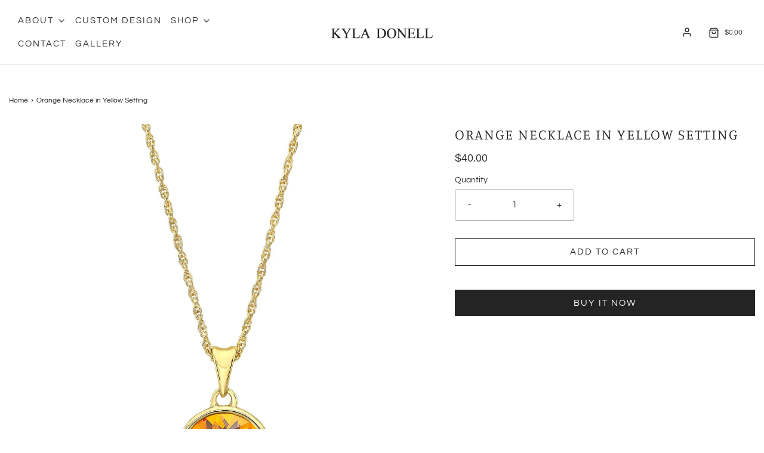

--- FILE ---
content_type: text/html; charset=utf-8
request_url: https://www.kyladonell.com/products/orange-necklace-in-yellow-setting
body_size: 27429
content:
<!DOCTYPE html>
<!--[if lt IE 7 ]><html class="no-js ie ie6" lang="en"> <![endif]-->
<!--[if IE 7 ]><html class="no-js ie ie7" lang="en"> <![endif]-->
<!--[if IE 8 ]><html class="no-js ie ie8" lang="en"> <![endif]-->
<!--[if (gte IE 9)|!(IE)]><!-->
<html
	class="no-js"
	lang="en"
	data-headings-size="normal"
>
<!--<![endif]-->

<head>

	<meta charset="utf-8">

	<!--[if lt IE 9]>
		<script src="//html5shim.googlecode.com/svn/trunk/html5.js"></script>
	<![endif]--><title>
		Orange Necklace in Yellow Setting &ndash; Kyla Donell
	</title>

	<link rel="preconnect" href="https://cdn.shopify.com" crossorigin>

	<script type="text/javascript">
		document.documentElement.className = document.documentElement.className.replace('no-js', 'js');
	</script>

	
	<meta name="description" content="This limited edition OSU inspired collection was created as an ode to Kyla’s alma mater, Oklahoma State University.This Orange Necklace is the perfect statement piece for your yourself, or your special OSU fan, student, or alumni in your life!Adjustable length necklace with secure closure, approximately 18” - 20” in le">
	

	
	<meta name="viewport" content="width=device-width, initial-scale=1" />
	

	<!-- /snippets/social-meta-tags.liquid -->


<meta property="og:site_name" content="Kyla Donell">
<meta property="og:url" content="https://www.kyladonell.com/products/orange-necklace-in-yellow-setting">
<meta property="og:title" content="Orange Necklace in Yellow Setting">
<meta property="og:type" content="product">
<meta property="og:description" content="This limited edition OSU inspired collection was created as an ode to Kyla’s alma mater, Oklahoma State University.This Orange Necklace is the perfect statement piece for your yourself, or your special OSU fan, student, or alumni in your life!Adjustable length necklace with secure closure, approximately 18” - 20” in le">

  <meta property="og:price:amount" content="40.00">
  <meta property="og:price:currency" content="USD">

<meta property="og:image" content="http://www.kyladonell.com/cdn/shop/products/kyladonell_111717_pendant_2_YG_1200x1200.jpg?v=1658758409"><meta property="og:image" content="http://www.kyladonell.com/cdn/shop/products/kyladonell_111717_pendant_2-blk_1200x1200.jpg?v=1658758410"><meta property="og:image" content="http://www.kyladonell.com/cdn/shop/products/Screen_Shot_2021-04-05_at_1.03.48_AM_1200x1200.png?v=1658758412">
<meta property="og:image:alt" content="Orange Necklace in Yellow Setting"><meta property="og:image:alt" content="Orange Necklace in Yellow Setting"><meta property="og:image:alt" content="Orange Necklace in Yellow Setting">
<meta property="og:image:secure_url" content="https://www.kyladonell.com/cdn/shop/products/kyladonell_111717_pendant_2_YG_1200x1200.jpg?v=1658758409"><meta property="og:image:secure_url" content="https://www.kyladonell.com/cdn/shop/products/kyladonell_111717_pendant_2-blk_1200x1200.jpg?v=1658758410"><meta property="og:image:secure_url" content="https://www.kyladonell.com/cdn/shop/products/Screen_Shot_2021-04-05_at_1.03.48_AM_1200x1200.png?v=1658758412">


<meta name="twitter:card" content="summary_large_image">
<meta name="twitter:title" content="Orange Necklace in Yellow Setting">
<meta name="twitter:description" content="This limited edition OSU inspired collection was created as an ode to Kyla’s alma mater, Oklahoma State University.This Orange Necklace is the perfect statement piece for your yourself, or your special OSU fan, student, or alumni in your life!Adjustable length necklace with secure closure, approximately 18” - 20” in le">


	<link rel="canonical" href="https://www.kyladonell.com/products/orange-necklace-in-yellow-setting" />

	<!-- CSS -->
	<style>
/*============================================================================
  Typography
==============================================================================*/





@font-face {
  font-family: Manuale;
  font-weight: 300;
  font-style: normal;
  font-display: swap;
  src: url("//www.kyladonell.com/cdn/fonts/manuale/manuale_n3.0baac6564b6ed416af2c179e69ad2689bd829f1a.woff2") format("woff2"),
       url("//www.kyladonell.com/cdn/fonts/manuale/manuale_n3.3b80020a9032b8fdf9b79d72323aacd37cfccc1f.woff") format("woff");
}

@font-face {
  font-family: Questrial;
  font-weight: 400;
  font-style: normal;
  font-display: swap;
  src: url("//www.kyladonell.com/cdn/fonts/questrial/questrial_n4.66abac5d8209a647b4bf8089b0451928ef144c07.woff2") format("woff2"),
       url("//www.kyladonell.com/cdn/fonts/questrial/questrial_n4.e86c53e77682db9bf4b0ee2dd71f214dc16adda4.woff") format("woff");
}

@font-face {
  font-family: Questrial;
  font-weight: 400;
  font-style: normal;
  font-display: swap;
  src: url("//www.kyladonell.com/cdn/fonts/questrial/questrial_n4.66abac5d8209a647b4bf8089b0451928ef144c07.woff2") format("woff2"),
       url("//www.kyladonell.com/cdn/fonts/questrial/questrial_n4.e86c53e77682db9bf4b0ee2dd71f214dc16adda4.woff") format("woff");
}







/*============================================================================
  #General Variables
==============================================================================*/

:root {
  --page-background: #ffffff;

  --color-primary: #242424;
  --disabled-color-primary: rgba(36, 36, 36, 0.5);
  --color-primary-opacity-05: rgba(36, 36, 36, 0.05);
  --link-color: #242424;
  --active-link-color: #242424;

  --button-background-color: #242424;
  --button-background-hover-color: #3a3a3a;
  --button-background-hover-color-lighten: #474747;
  --button-text-color: #ffffff;
  --button-border-color: rgba(255, 255, 255, 0.1);

  --sale-color: #e3e3e3;
  --sale-text-color: #ffffff;
  --sale-color-faint: rgba(227, 227, 227, 0.1);
  --sold-out-color: #242424;
  --sold-out-text-color: #ffffff;

  --header-background: #ffffff;
  --header-text: #2e2e2e;
  --header-text-opacity-80: rgba(46, 46, 46, 0.8);
  --header-border-color: rgba(46, 46, 46, 0.1);
  --header-border-color-dark: rgba(46, 46, 46, 0.15);
  --header-hover-background-color: rgba(46, 46, 46, 0.1);
  --header-overlay-text: #ffffff;

  --sticky-header-background: #ffffff;
  --sticky-header-text: #2e2e2e;
  --sticky-header-border: rgba(46, 46, 46, 0.1);

  --mobile-menu-text: #ffffff;
  --mobile-menu-background: #656565;
  --mobile-menu-border-color: rgba(255, 255, 255, 0.5);

  --footer-background: #242424;
  --footer-text: #ffffff;
  --footer-hover-background-color: rgba(255, 255, 255, 0.1);


  --pop-up-text: #242424;
  --pop-up-background: #ffffff;

  --secondary-color: rgba(0, 0, 0, 1) !default;
  --select-padding: 5px;
  --select-radius: 2px !default;

  --border-color: rgba(36, 36, 36, 0.5);
  --border-search: rgba(46, 46, 46, 0.1);
  --border-color-subtle: rgba(36, 36, 36, 0.1);
  --border-color-subtle-darken: #171717;

  --color-scheme-light-background: #f3f3f3;
  --color-scheme-light-background-hover: rgba(243, 243, 243, 0.1);
  --color-scheme-light-text: #656565;
  --color-scheme-light-text-hover: rgba(101, 101, 101, 0.7);
  --color-scheme-light-input-hover: rgba(101, 101, 101, 0.1);
  --color-scheme-light-link: #656565;
  --color-scheme-light-link-active: #656565;

  --color-scheme-accent-background: #757575;
  --color-scheme-accent-background-hover: rgba(117, 117, 117, 0.1);
  --color-scheme-accent-text: #ffffff;
  --color-scheme-accent-text-hover: rgba(255, 255, 255, 0.7);
  --color-scheme-accent-input-hover: rgba(255, 255, 255, 0.1);
  --color-scheme-accent-link: #ffffff;
  --color-scheme-accent-link-active: #ffffff;

  --color-scheme-dark-background: #2e2e2e;
  --color-scheme-dark-background-hover: rgba(46, 46, 46, 0.1);
  --color-scheme-dark-text: #f3f3f3;
  --color-scheme-dark-text-hover: rgba(243, 243, 243, 0.7);
  --color-scheme-dark-input-hover: rgba(243, 243, 243, 0.1);
  --color-scheme-dark-link: #F3F3F3;
  --color-scheme-dark-link-active: #F3F3F3;

  --header-font-stack: Manuale, serif;
  --header-font-weight: 300;
  --header-font-style: normal;
  --header-font-transform: uppercase;

  
  --header-letter-spacing: 2px;
  

  --body-font-stack: Questrial, sans-serif;
  --body-font-weight: 400;
  --body-font-style: normal;
  --body-font-size-int: 15;
  --body-font-size: 15px;

  
    --body-small-font-size-int: 12;
    --body-small-font-size: 12px;
  

  --subheading-font-stack: Questrial, sans-serif;
  --subheading-font-weight: 400;
  --subheading-font-style: normal;
  --subheading-font-transform: uppercase;
  --subheading-case: uppercase;

  
  --heading-base: 34;
  --subheading-base: 14;
  --subheading-2-font-size: 16px;
  --subheading-2-line-height: 20px;
  --product-titles: 24;
  --subpage-header: 24;
  --subpage-header-px: 24px;
  --subpage-header-line-height: 34px;
  --heading-font-size: 34px;
  --heading-line-height: 44px;
  --subheading-font-size: 14px;
  --subheading-line-height: 18px;
  

  --color-image-overlay: #242424;
  --color-image-overlay-text: #ffffff;
  --image-overlay-opacity: calc(10 / 100);

  --flexslider-icon-eot: //www.kyladonell.com/cdn/shop/t/5/assets/flexslider-icon.eot?v=70838442330258149421683825209;
  --flexslider-icon-eot-ie: //www.kyladonell.com/cdn/shop/t/5/assets/flexslider-icon.eot%23iefix?v=294;
  --flexslider-icon-woff: //www.kyladonell.com/cdn/shop/t/5/assets/flexslider-icon.eot?v=70838442330258149421683825209;
  --flexslider-icon-ttf: //www.kyladonell.com/cdn/shop/t/5/assets/flexslider-icon.eot?v=70838442330258149421683825209;
  --flexslider-icon-svg: //www.kyladonell.com/cdn/shop/t/5/assets/flexslider-icon.eot?v=70838442330258149421683825209;

  --delete-button-png: //www.kyladonell.com/cdn/shop/t/5/assets/delete.png?v=294;
  --loader-svg: //www.kyladonell.com/cdn/shop/t/5/assets/loader.svg?v=119822953187440061741683825207;

  
  --mobile-menu-link-transform: uppercase;
  --mobile-menu-link-letter-spacing: 2px;
  

  
  --buttons-transform: uppercase;
  --buttons-letter-spacing: 2px;
  

  
    --button-font-family: var(--body-font-stack);
    --button-font-weight: var(--body-font-weight);
    --button-font-style: var(--body-font-style);
    --button-font-size: var(--body-font-size);
  

  
    --button-font-size-int: calc(var(--body-font-size-int) - 2);
  

  
    --subheading-letter-spacing: 1px;
  

  
    --nav-font-family: var(--body-font-stack);
    --nav-font-weight: var(--body-font-weight);
    --nav-font-style: var(--body-font-style);
  

  
    --nav-text-transform: uppercase;
    --nav-letter-spacing: 2px;
  

  
    --nav-font-size-int: calc(var(--body-font-size-int) - 2);
  

  --page-width: 1600px;
  --page-width-with-padding: 1630px;
  --narrow-width-with-padding: 730px;
  --column-gap-width: 30px;
  --column-gap-width-half: 15.0px;

  --password-text-color: #000000;
  --password-error-background: #feebeb;
  --password-error-text: #7e1412;
  --password-login-background: #111111;
  --password-login-text: #b8b8b8;
  --password-btn-text: #ffffff;
  --password-btn-background: #000000;
  --password-btn-background-success: #4caf50;
  --success-color: #28a745;
  --error-color: #DC3545;
  --warning-color: #EB9247;

  /* Shop Pay Installments variables */
  --color-body: #ffffff;
  --color-bg: #ffffff;
}
</style>


	
	<link rel="preload" href="//www.kyladonell.com/cdn/shop/t/5/assets/theme-product.min.css?v=5306888070907968101683825207" as="style">
	<link href="//www.kyladonell.com/cdn/shop/t/5/assets/theme-product.min.css?v=5306888070907968101683825207" rel="stylesheet" type="text/css" media="all" />
	

	<link href="//www.kyladonell.com/cdn/shop/t/5/assets/custom.css?v=60929843993882887651683825208" rel="stylesheet" type="text/css" media="all" />

	

	

	

	<link rel="sitemap" type="application/xml" title="Sitemap" href="/sitemap.xml" />

	<script>window.performance && window.performance.mark && window.performance.mark('shopify.content_for_header.start');</script><meta id="shopify-digital-wallet" name="shopify-digital-wallet" content="/62505746619/digital_wallets/dialog">
<meta name="shopify-checkout-api-token" content="eb1d35ddefb342aad559ef67e94fe05b">
<meta id="in-context-paypal-metadata" data-shop-id="62505746619" data-venmo-supported="true" data-environment="production" data-locale="en_US" data-paypal-v4="true" data-currency="USD">
<link rel="alternate" type="application/json+oembed" href="https://www.kyladonell.com/products/orange-necklace-in-yellow-setting.oembed">
<script async="async" src="/checkouts/internal/preloads.js?locale=en-US"></script>
<script id="shopify-features" type="application/json">{"accessToken":"eb1d35ddefb342aad559ef67e94fe05b","betas":["rich-media-storefront-analytics"],"domain":"www.kyladonell.com","predictiveSearch":true,"shopId":62505746619,"locale":"en"}</script>
<script>var Shopify = Shopify || {};
Shopify.shop = "kyla-donell-5228.myshopify.com";
Shopify.locale = "en";
Shopify.currency = {"active":"USD","rate":"1.0"};
Shopify.country = "US";
Shopify.theme = {"name":"Envy - Updated","id":133225054395,"schema_name":"Envy","schema_version":"32.0.0","theme_store_id":411,"role":"main"};
Shopify.theme.handle = "null";
Shopify.theme.style = {"id":null,"handle":null};
Shopify.cdnHost = "www.kyladonell.com/cdn";
Shopify.routes = Shopify.routes || {};
Shopify.routes.root = "/";</script>
<script type="module">!function(o){(o.Shopify=o.Shopify||{}).modules=!0}(window);</script>
<script>!function(o){function n(){var o=[];function n(){o.push(Array.prototype.slice.apply(arguments))}return n.q=o,n}var t=o.Shopify=o.Shopify||{};t.loadFeatures=n(),t.autoloadFeatures=n()}(window);</script>
<script id="shop-js-analytics" type="application/json">{"pageType":"product"}</script>
<script defer="defer" async type="module" src="//www.kyladonell.com/cdn/shopifycloud/shop-js/modules/v2/client.init-shop-cart-sync_BT-GjEfc.en.esm.js"></script>
<script defer="defer" async type="module" src="//www.kyladonell.com/cdn/shopifycloud/shop-js/modules/v2/chunk.common_D58fp_Oc.esm.js"></script>
<script defer="defer" async type="module" src="//www.kyladonell.com/cdn/shopifycloud/shop-js/modules/v2/chunk.modal_xMitdFEc.esm.js"></script>
<script type="module">
  await import("//www.kyladonell.com/cdn/shopifycloud/shop-js/modules/v2/client.init-shop-cart-sync_BT-GjEfc.en.esm.js");
await import("//www.kyladonell.com/cdn/shopifycloud/shop-js/modules/v2/chunk.common_D58fp_Oc.esm.js");
await import("//www.kyladonell.com/cdn/shopifycloud/shop-js/modules/v2/chunk.modal_xMitdFEc.esm.js");

  window.Shopify.SignInWithShop?.initShopCartSync?.({"fedCMEnabled":true,"windoidEnabled":true});

</script>
<script id="__st">var __st={"a":62505746619,"offset":-18000,"reqid":"aec64471-0dce-4e4c-a66b-f77d41a9a1dd-1769483127","pageurl":"www.kyladonell.com\/products\/orange-necklace-in-yellow-setting","u":"aaa7bca05a30","p":"product","rtyp":"product","rid":7596342018235};</script>
<script>window.ShopifyPaypalV4VisibilityTracking = true;</script>
<script id="captcha-bootstrap">!function(){'use strict';const t='contact',e='account',n='new_comment',o=[[t,t],['blogs',n],['comments',n],[t,'customer']],c=[[e,'customer_login'],[e,'guest_login'],[e,'recover_customer_password'],[e,'create_customer']],r=t=>t.map((([t,e])=>`form[action*='/${t}']:not([data-nocaptcha='true']) input[name='form_type'][value='${e}']`)).join(','),a=t=>()=>t?[...document.querySelectorAll(t)].map((t=>t.form)):[];function s(){const t=[...o],e=r(t);return a(e)}const i='password',u='form_key',d=['recaptcha-v3-token','g-recaptcha-response','h-captcha-response',i],f=()=>{try{return window.sessionStorage}catch{return}},m='__shopify_v',_=t=>t.elements[u];function p(t,e,n=!1){try{const o=window.sessionStorage,c=JSON.parse(o.getItem(e)),{data:r}=function(t){const{data:e,action:n}=t;return t[m]||n?{data:e,action:n}:{data:t,action:n}}(c);for(const[e,n]of Object.entries(r))t.elements[e]&&(t.elements[e].value=n);n&&o.removeItem(e)}catch(o){console.error('form repopulation failed',{error:o})}}const l='form_type',E='cptcha';function T(t){t.dataset[E]=!0}const w=window,h=w.document,L='Shopify',v='ce_forms',y='captcha';let A=!1;((t,e)=>{const n=(g='f06e6c50-85a8-45c8-87d0-21a2b65856fe',I='https://cdn.shopify.com/shopifycloud/storefront-forms-hcaptcha/ce_storefront_forms_captcha_hcaptcha.v1.5.2.iife.js',D={infoText:'Protected by hCaptcha',privacyText:'Privacy',termsText:'Terms'},(t,e,n)=>{const o=w[L][v],c=o.bindForm;if(c)return c(t,g,e,D).then(n);var r;o.q.push([[t,g,e,D],n]),r=I,A||(h.body.append(Object.assign(h.createElement('script'),{id:'captcha-provider',async:!0,src:r})),A=!0)});var g,I,D;w[L]=w[L]||{},w[L][v]=w[L][v]||{},w[L][v].q=[],w[L][y]=w[L][y]||{},w[L][y].protect=function(t,e){n(t,void 0,e),T(t)},Object.freeze(w[L][y]),function(t,e,n,w,h,L){const[v,y,A,g]=function(t,e,n){const i=e?o:[],u=t?c:[],d=[...i,...u],f=r(d),m=r(i),_=r(d.filter((([t,e])=>n.includes(e))));return[a(f),a(m),a(_),s()]}(w,h,L),I=t=>{const e=t.target;return e instanceof HTMLFormElement?e:e&&e.form},D=t=>v().includes(t);t.addEventListener('submit',(t=>{const e=I(t);if(!e)return;const n=D(e)&&!e.dataset.hcaptchaBound&&!e.dataset.recaptchaBound,o=_(e),c=g().includes(e)&&(!o||!o.value);(n||c)&&t.preventDefault(),c&&!n&&(function(t){try{if(!f())return;!function(t){const e=f();if(!e)return;const n=_(t);if(!n)return;const o=n.value;o&&e.removeItem(o)}(t);const e=Array.from(Array(32),(()=>Math.random().toString(36)[2])).join('');!function(t,e){_(t)||t.append(Object.assign(document.createElement('input'),{type:'hidden',name:u})),t.elements[u].value=e}(t,e),function(t,e){const n=f();if(!n)return;const o=[...t.querySelectorAll(`input[type='${i}']`)].map((({name:t})=>t)),c=[...d,...o],r={};for(const[a,s]of new FormData(t).entries())c.includes(a)||(r[a]=s);n.setItem(e,JSON.stringify({[m]:1,action:t.action,data:r}))}(t,e)}catch(e){console.error('failed to persist form',e)}}(e),e.submit())}));const S=(t,e)=>{t&&!t.dataset[E]&&(n(t,e.some((e=>e===t))),T(t))};for(const o of['focusin','change'])t.addEventListener(o,(t=>{const e=I(t);D(e)&&S(e,y())}));const B=e.get('form_key'),M=e.get(l),P=B&&M;t.addEventListener('DOMContentLoaded',(()=>{const t=y();if(P)for(const e of t)e.elements[l].value===M&&p(e,B);[...new Set([...A(),...v().filter((t=>'true'===t.dataset.shopifyCaptcha))])].forEach((e=>S(e,t)))}))}(h,new URLSearchParams(w.location.search),n,t,e,['guest_login'])})(!0,!0)}();</script>
<script integrity="sha256-4kQ18oKyAcykRKYeNunJcIwy7WH5gtpwJnB7kiuLZ1E=" data-source-attribution="shopify.loadfeatures" defer="defer" src="//www.kyladonell.com/cdn/shopifycloud/storefront/assets/storefront/load_feature-a0a9edcb.js" crossorigin="anonymous"></script>
<script data-source-attribution="shopify.dynamic_checkout.dynamic.init">var Shopify=Shopify||{};Shopify.PaymentButton=Shopify.PaymentButton||{isStorefrontPortableWallets:!0,init:function(){window.Shopify.PaymentButton.init=function(){};var t=document.createElement("script");t.src="https://www.kyladonell.com/cdn/shopifycloud/portable-wallets/latest/portable-wallets.en.js",t.type="module",document.head.appendChild(t)}};
</script>
<script data-source-attribution="shopify.dynamic_checkout.buyer_consent">
  function portableWalletsHideBuyerConsent(e){var t=document.getElementById("shopify-buyer-consent"),n=document.getElementById("shopify-subscription-policy-button");t&&n&&(t.classList.add("hidden"),t.setAttribute("aria-hidden","true"),n.removeEventListener("click",e))}function portableWalletsShowBuyerConsent(e){var t=document.getElementById("shopify-buyer-consent"),n=document.getElementById("shopify-subscription-policy-button");t&&n&&(t.classList.remove("hidden"),t.removeAttribute("aria-hidden"),n.addEventListener("click",e))}window.Shopify?.PaymentButton&&(window.Shopify.PaymentButton.hideBuyerConsent=portableWalletsHideBuyerConsent,window.Shopify.PaymentButton.showBuyerConsent=portableWalletsShowBuyerConsent);
</script>
<script>
  function portableWalletsCleanup(e){e&&e.src&&console.error("Failed to load portable wallets script "+e.src);var t=document.querySelectorAll("shopify-accelerated-checkout .shopify-payment-button__skeleton, shopify-accelerated-checkout-cart .wallet-cart-button__skeleton"),e=document.getElementById("shopify-buyer-consent");for(let e=0;e<t.length;e++)t[e].remove();e&&e.remove()}function portableWalletsNotLoadedAsModule(e){e instanceof ErrorEvent&&"string"==typeof e.message&&e.message.includes("import.meta")&&"string"==typeof e.filename&&e.filename.includes("portable-wallets")&&(window.removeEventListener("error",portableWalletsNotLoadedAsModule),window.Shopify.PaymentButton.failedToLoad=e,"loading"===document.readyState?document.addEventListener("DOMContentLoaded",window.Shopify.PaymentButton.init):window.Shopify.PaymentButton.init())}window.addEventListener("error",portableWalletsNotLoadedAsModule);
</script>

<script type="module" src="https://www.kyladonell.com/cdn/shopifycloud/portable-wallets/latest/portable-wallets.en.js" onError="portableWalletsCleanup(this)" crossorigin="anonymous"></script>
<script nomodule>
  document.addEventListener("DOMContentLoaded", portableWalletsCleanup);
</script>

<link id="shopify-accelerated-checkout-styles" rel="stylesheet" media="screen" href="https://www.kyladonell.com/cdn/shopifycloud/portable-wallets/latest/accelerated-checkout-backwards-compat.css" crossorigin="anonymous">
<style id="shopify-accelerated-checkout-cart">
        #shopify-buyer-consent {
  margin-top: 1em;
  display: inline-block;
  width: 100%;
}

#shopify-buyer-consent.hidden {
  display: none;
}

#shopify-subscription-policy-button {
  background: none;
  border: none;
  padding: 0;
  text-decoration: underline;
  font-size: inherit;
  cursor: pointer;
}

#shopify-subscription-policy-button::before {
  box-shadow: none;
}

      </style>

<script>window.performance && window.performance.mark && window.performance.mark('shopify.content_for_header.end');</script>

	<script type="text/javascript">
		window.wetheme = {
			name: 'Envy',
			webcomponentRegistry: {
                registry: {},
				checkScriptLoaded: function(key) {
					return window.wetheme.webcomponentRegistry.registry[key] ? true : false
				},
                register: function(registration) {
                    if(!window.wetheme.webcomponentRegistry.checkScriptLoaded(registration.key)) {
                      window.wetheme.webcomponentRegistry.registry[registration.key] = registration
                    }
                }
            }
        };
	</script>

	

	
<link href="https://monorail-edge.shopifysvc.com" rel="dns-prefetch">
<script>(function(){if ("sendBeacon" in navigator && "performance" in window) {try {var session_token_from_headers = performance.getEntriesByType('navigation')[0].serverTiming.find(x => x.name == '_s').description;} catch {var session_token_from_headers = undefined;}var session_cookie_matches = document.cookie.match(/_shopify_s=([^;]*)/);var session_token_from_cookie = session_cookie_matches && session_cookie_matches.length === 2 ? session_cookie_matches[1] : "";var session_token = session_token_from_headers || session_token_from_cookie || "";function handle_abandonment_event(e) {var entries = performance.getEntries().filter(function(entry) {return /monorail-edge.shopifysvc.com/.test(entry.name);});if (!window.abandonment_tracked && entries.length === 0) {window.abandonment_tracked = true;var currentMs = Date.now();var navigation_start = performance.timing.navigationStart;var payload = {shop_id: 62505746619,url: window.location.href,navigation_start,duration: currentMs - navigation_start,session_token,page_type: "product"};window.navigator.sendBeacon("https://monorail-edge.shopifysvc.com/v1/produce", JSON.stringify({schema_id: "online_store_buyer_site_abandonment/1.1",payload: payload,metadata: {event_created_at_ms: currentMs,event_sent_at_ms: currentMs}}));}}window.addEventListener('pagehide', handle_abandonment_event);}}());</script>
<script id="web-pixels-manager-setup">(function e(e,d,r,n,o){if(void 0===o&&(o={}),!Boolean(null===(a=null===(i=window.Shopify)||void 0===i?void 0:i.analytics)||void 0===a?void 0:a.replayQueue)){var i,a;window.Shopify=window.Shopify||{};var t=window.Shopify;t.analytics=t.analytics||{};var s=t.analytics;s.replayQueue=[],s.publish=function(e,d,r){return s.replayQueue.push([e,d,r]),!0};try{self.performance.mark("wpm:start")}catch(e){}var l=function(){var e={modern:/Edge?\/(1{2}[4-9]|1[2-9]\d|[2-9]\d{2}|\d{4,})\.\d+(\.\d+|)|Firefox\/(1{2}[4-9]|1[2-9]\d|[2-9]\d{2}|\d{4,})\.\d+(\.\d+|)|Chrom(ium|e)\/(9{2}|\d{3,})\.\d+(\.\d+|)|(Maci|X1{2}).+ Version\/(15\.\d+|(1[6-9]|[2-9]\d|\d{3,})\.\d+)([,.]\d+|)( \(\w+\)|)( Mobile\/\w+|) Safari\/|Chrome.+OPR\/(9{2}|\d{3,})\.\d+\.\d+|(CPU[ +]OS|iPhone[ +]OS|CPU[ +]iPhone|CPU IPhone OS|CPU iPad OS)[ +]+(15[._]\d+|(1[6-9]|[2-9]\d|\d{3,})[._]\d+)([._]\d+|)|Android:?[ /-](13[3-9]|1[4-9]\d|[2-9]\d{2}|\d{4,})(\.\d+|)(\.\d+|)|Android.+Firefox\/(13[5-9]|1[4-9]\d|[2-9]\d{2}|\d{4,})\.\d+(\.\d+|)|Android.+Chrom(ium|e)\/(13[3-9]|1[4-9]\d|[2-9]\d{2}|\d{4,})\.\d+(\.\d+|)|SamsungBrowser\/([2-9]\d|\d{3,})\.\d+/,legacy:/Edge?\/(1[6-9]|[2-9]\d|\d{3,})\.\d+(\.\d+|)|Firefox\/(5[4-9]|[6-9]\d|\d{3,})\.\d+(\.\d+|)|Chrom(ium|e)\/(5[1-9]|[6-9]\d|\d{3,})\.\d+(\.\d+|)([\d.]+$|.*Safari\/(?![\d.]+ Edge\/[\d.]+$))|(Maci|X1{2}).+ Version\/(10\.\d+|(1[1-9]|[2-9]\d|\d{3,})\.\d+)([,.]\d+|)( \(\w+\)|)( Mobile\/\w+|) Safari\/|Chrome.+OPR\/(3[89]|[4-9]\d|\d{3,})\.\d+\.\d+|(CPU[ +]OS|iPhone[ +]OS|CPU[ +]iPhone|CPU IPhone OS|CPU iPad OS)[ +]+(10[._]\d+|(1[1-9]|[2-9]\d|\d{3,})[._]\d+)([._]\d+|)|Android:?[ /-](13[3-9]|1[4-9]\d|[2-9]\d{2}|\d{4,})(\.\d+|)(\.\d+|)|Mobile Safari.+OPR\/([89]\d|\d{3,})\.\d+\.\d+|Android.+Firefox\/(13[5-9]|1[4-9]\d|[2-9]\d{2}|\d{4,})\.\d+(\.\d+|)|Android.+Chrom(ium|e)\/(13[3-9]|1[4-9]\d|[2-9]\d{2}|\d{4,})\.\d+(\.\d+|)|Android.+(UC? ?Browser|UCWEB|U3)[ /]?(15\.([5-9]|\d{2,})|(1[6-9]|[2-9]\d|\d{3,})\.\d+)\.\d+|SamsungBrowser\/(5\.\d+|([6-9]|\d{2,})\.\d+)|Android.+MQ{2}Browser\/(14(\.(9|\d{2,})|)|(1[5-9]|[2-9]\d|\d{3,})(\.\d+|))(\.\d+|)|K[Aa][Ii]OS\/(3\.\d+|([4-9]|\d{2,})\.\d+)(\.\d+|)/},d=e.modern,r=e.legacy,n=navigator.userAgent;return n.match(d)?"modern":n.match(r)?"legacy":"unknown"}(),u="modern"===l?"modern":"legacy",c=(null!=n?n:{modern:"",legacy:""})[u],f=function(e){return[e.baseUrl,"/wpm","/b",e.hashVersion,"modern"===e.buildTarget?"m":"l",".js"].join("")}({baseUrl:d,hashVersion:r,buildTarget:u}),m=function(e){var d=e.version,r=e.bundleTarget,n=e.surface,o=e.pageUrl,i=e.monorailEndpoint;return{emit:function(e){var a=e.status,t=e.errorMsg,s=(new Date).getTime(),l=JSON.stringify({metadata:{event_sent_at_ms:s},events:[{schema_id:"web_pixels_manager_load/3.1",payload:{version:d,bundle_target:r,page_url:o,status:a,surface:n,error_msg:t},metadata:{event_created_at_ms:s}}]});if(!i)return console&&console.warn&&console.warn("[Web Pixels Manager] No Monorail endpoint provided, skipping logging."),!1;try{return self.navigator.sendBeacon.bind(self.navigator)(i,l)}catch(e){}var u=new XMLHttpRequest;try{return u.open("POST",i,!0),u.setRequestHeader("Content-Type","text/plain"),u.send(l),!0}catch(e){return console&&console.warn&&console.warn("[Web Pixels Manager] Got an unhandled error while logging to Monorail."),!1}}}}({version:r,bundleTarget:l,surface:e.surface,pageUrl:self.location.href,monorailEndpoint:e.monorailEndpoint});try{o.browserTarget=l,function(e){var d=e.src,r=e.async,n=void 0===r||r,o=e.onload,i=e.onerror,a=e.sri,t=e.scriptDataAttributes,s=void 0===t?{}:t,l=document.createElement("script"),u=document.querySelector("head"),c=document.querySelector("body");if(l.async=n,l.src=d,a&&(l.integrity=a,l.crossOrigin="anonymous"),s)for(var f in s)if(Object.prototype.hasOwnProperty.call(s,f))try{l.dataset[f]=s[f]}catch(e){}if(o&&l.addEventListener("load",o),i&&l.addEventListener("error",i),u)u.appendChild(l);else{if(!c)throw new Error("Did not find a head or body element to append the script");c.appendChild(l)}}({src:f,async:!0,onload:function(){if(!function(){var e,d;return Boolean(null===(d=null===(e=window.Shopify)||void 0===e?void 0:e.analytics)||void 0===d?void 0:d.initialized)}()){var d=window.webPixelsManager.init(e)||void 0;if(d){var r=window.Shopify.analytics;r.replayQueue.forEach((function(e){var r=e[0],n=e[1],o=e[2];d.publishCustomEvent(r,n,o)})),r.replayQueue=[],r.publish=d.publishCustomEvent,r.visitor=d.visitor,r.initialized=!0}}},onerror:function(){return m.emit({status:"failed",errorMsg:"".concat(f," has failed to load")})},sri:function(e){var d=/^sha384-[A-Za-z0-9+/=]+$/;return"string"==typeof e&&d.test(e)}(c)?c:"",scriptDataAttributes:o}),m.emit({status:"loading"})}catch(e){m.emit({status:"failed",errorMsg:(null==e?void 0:e.message)||"Unknown error"})}}})({shopId: 62505746619,storefrontBaseUrl: "https://www.kyladonell.com",extensionsBaseUrl: "https://extensions.shopifycdn.com/cdn/shopifycloud/web-pixels-manager",monorailEndpoint: "https://monorail-edge.shopifysvc.com/unstable/produce_batch",surface: "storefront-renderer",enabledBetaFlags: ["2dca8a86"],webPixelsConfigList: [{"id":"shopify-app-pixel","configuration":"{}","eventPayloadVersion":"v1","runtimeContext":"STRICT","scriptVersion":"0450","apiClientId":"shopify-pixel","type":"APP","privacyPurposes":["ANALYTICS","MARKETING"]},{"id":"shopify-custom-pixel","eventPayloadVersion":"v1","runtimeContext":"LAX","scriptVersion":"0450","apiClientId":"shopify-pixel","type":"CUSTOM","privacyPurposes":["ANALYTICS","MARKETING"]}],isMerchantRequest: false,initData: {"shop":{"name":"Kyla Donell","paymentSettings":{"currencyCode":"USD"},"myshopifyDomain":"kyla-donell-5228.myshopify.com","countryCode":"US","storefrontUrl":"https:\/\/www.kyladonell.com"},"customer":null,"cart":null,"checkout":null,"productVariants":[{"price":{"amount":40.0,"currencyCode":"USD"},"product":{"title":"Orange Necklace in Yellow Setting","vendor":"Inventory","id":"7596342018235","untranslatedTitle":"Orange Necklace in Yellow Setting","url":"\/products\/orange-necklace-in-yellow-setting","type":"Necklaces"},"id":"43164399075515","image":{"src":"\/\/www.kyladonell.com\/cdn\/shop\/products\/kyladonell_111717_pendant_2_YG.jpg?v=1658758409"},"sku":"SQ1909749","title":"Default Title","untranslatedTitle":"Default Title"}],"purchasingCompany":null},},"https://www.kyladonell.com/cdn","fcfee988w5aeb613cpc8e4bc33m6693e112",{"modern":"","legacy":""},{"shopId":"62505746619","storefrontBaseUrl":"https:\/\/www.kyladonell.com","extensionBaseUrl":"https:\/\/extensions.shopifycdn.com\/cdn\/shopifycloud\/web-pixels-manager","surface":"storefront-renderer","enabledBetaFlags":"[\"2dca8a86\"]","isMerchantRequest":"false","hashVersion":"fcfee988w5aeb613cpc8e4bc33m6693e112","publish":"custom","events":"[[\"page_viewed\",{}],[\"product_viewed\",{\"productVariant\":{\"price\":{\"amount\":40.0,\"currencyCode\":\"USD\"},\"product\":{\"title\":\"Orange Necklace in Yellow Setting\",\"vendor\":\"Inventory\",\"id\":\"7596342018235\",\"untranslatedTitle\":\"Orange Necklace in Yellow Setting\",\"url\":\"\/products\/orange-necklace-in-yellow-setting\",\"type\":\"Necklaces\"},\"id\":\"43164399075515\",\"image\":{\"src\":\"\/\/www.kyladonell.com\/cdn\/shop\/products\/kyladonell_111717_pendant_2_YG.jpg?v=1658758409\"},\"sku\":\"SQ1909749\",\"title\":\"Default Title\",\"untranslatedTitle\":\"Default Title\"}}]]"});</script><script>
  window.ShopifyAnalytics = window.ShopifyAnalytics || {};
  window.ShopifyAnalytics.meta = window.ShopifyAnalytics.meta || {};
  window.ShopifyAnalytics.meta.currency = 'USD';
  var meta = {"product":{"id":7596342018235,"gid":"gid:\/\/shopify\/Product\/7596342018235","vendor":"Inventory","type":"Necklaces","handle":"orange-necklace-in-yellow-setting","variants":[{"id":43164399075515,"price":4000,"name":"Orange Necklace in Yellow Setting","public_title":null,"sku":"SQ1909749"}],"remote":false},"page":{"pageType":"product","resourceType":"product","resourceId":7596342018235,"requestId":"aec64471-0dce-4e4c-a66b-f77d41a9a1dd-1769483127"}};
  for (var attr in meta) {
    window.ShopifyAnalytics.meta[attr] = meta[attr];
  }
</script>
<script class="analytics">
  (function () {
    var customDocumentWrite = function(content) {
      var jquery = null;

      if (window.jQuery) {
        jquery = window.jQuery;
      } else if (window.Checkout && window.Checkout.$) {
        jquery = window.Checkout.$;
      }

      if (jquery) {
        jquery('body').append(content);
      }
    };

    var hasLoggedConversion = function(token) {
      if (token) {
        return document.cookie.indexOf('loggedConversion=' + token) !== -1;
      }
      return false;
    }

    var setCookieIfConversion = function(token) {
      if (token) {
        var twoMonthsFromNow = new Date(Date.now());
        twoMonthsFromNow.setMonth(twoMonthsFromNow.getMonth() + 2);

        document.cookie = 'loggedConversion=' + token + '; expires=' + twoMonthsFromNow;
      }
    }

    var trekkie = window.ShopifyAnalytics.lib = window.trekkie = window.trekkie || [];
    if (trekkie.integrations) {
      return;
    }
    trekkie.methods = [
      'identify',
      'page',
      'ready',
      'track',
      'trackForm',
      'trackLink'
    ];
    trekkie.factory = function(method) {
      return function() {
        var args = Array.prototype.slice.call(arguments);
        args.unshift(method);
        trekkie.push(args);
        return trekkie;
      };
    };
    for (var i = 0; i < trekkie.methods.length; i++) {
      var key = trekkie.methods[i];
      trekkie[key] = trekkie.factory(key);
    }
    trekkie.load = function(config) {
      trekkie.config = config || {};
      trekkie.config.initialDocumentCookie = document.cookie;
      var first = document.getElementsByTagName('script')[0];
      var script = document.createElement('script');
      script.type = 'text/javascript';
      script.onerror = function(e) {
        var scriptFallback = document.createElement('script');
        scriptFallback.type = 'text/javascript';
        scriptFallback.onerror = function(error) {
                var Monorail = {
      produce: function produce(monorailDomain, schemaId, payload) {
        var currentMs = new Date().getTime();
        var event = {
          schema_id: schemaId,
          payload: payload,
          metadata: {
            event_created_at_ms: currentMs,
            event_sent_at_ms: currentMs
          }
        };
        return Monorail.sendRequest("https://" + monorailDomain + "/v1/produce", JSON.stringify(event));
      },
      sendRequest: function sendRequest(endpointUrl, payload) {
        // Try the sendBeacon API
        if (window && window.navigator && typeof window.navigator.sendBeacon === 'function' && typeof window.Blob === 'function' && !Monorail.isIos12()) {
          var blobData = new window.Blob([payload], {
            type: 'text/plain'
          });

          if (window.navigator.sendBeacon(endpointUrl, blobData)) {
            return true;
          } // sendBeacon was not successful

        } // XHR beacon

        var xhr = new XMLHttpRequest();

        try {
          xhr.open('POST', endpointUrl);
          xhr.setRequestHeader('Content-Type', 'text/plain');
          xhr.send(payload);
        } catch (e) {
          console.log(e);
        }

        return false;
      },
      isIos12: function isIos12() {
        return window.navigator.userAgent.lastIndexOf('iPhone; CPU iPhone OS 12_') !== -1 || window.navigator.userAgent.lastIndexOf('iPad; CPU OS 12_') !== -1;
      }
    };
    Monorail.produce('monorail-edge.shopifysvc.com',
      'trekkie_storefront_load_errors/1.1',
      {shop_id: 62505746619,
      theme_id: 133225054395,
      app_name: "storefront",
      context_url: window.location.href,
      source_url: "//www.kyladonell.com/cdn/s/trekkie.storefront.a804e9514e4efded663580eddd6991fcc12b5451.min.js"});

        };
        scriptFallback.async = true;
        scriptFallback.src = '//www.kyladonell.com/cdn/s/trekkie.storefront.a804e9514e4efded663580eddd6991fcc12b5451.min.js';
        first.parentNode.insertBefore(scriptFallback, first);
      };
      script.async = true;
      script.src = '//www.kyladonell.com/cdn/s/trekkie.storefront.a804e9514e4efded663580eddd6991fcc12b5451.min.js';
      first.parentNode.insertBefore(script, first);
    };
    trekkie.load(
      {"Trekkie":{"appName":"storefront","development":false,"defaultAttributes":{"shopId":62505746619,"isMerchantRequest":null,"themeId":133225054395,"themeCityHash":"12635112511038277793","contentLanguage":"en","currency":"USD","eventMetadataId":"1af3c4b1-aeec-406c-80f8-1a073a39fc84"},"isServerSideCookieWritingEnabled":true,"monorailRegion":"shop_domain","enabledBetaFlags":["65f19447"]},"Session Attribution":{},"S2S":{"facebookCapiEnabled":false,"source":"trekkie-storefront-renderer","apiClientId":580111}}
    );

    var loaded = false;
    trekkie.ready(function() {
      if (loaded) return;
      loaded = true;

      window.ShopifyAnalytics.lib = window.trekkie;

      var originalDocumentWrite = document.write;
      document.write = customDocumentWrite;
      try { window.ShopifyAnalytics.merchantGoogleAnalytics.call(this); } catch(error) {};
      document.write = originalDocumentWrite;

      window.ShopifyAnalytics.lib.page(null,{"pageType":"product","resourceType":"product","resourceId":7596342018235,"requestId":"aec64471-0dce-4e4c-a66b-f77d41a9a1dd-1769483127","shopifyEmitted":true});

      var match = window.location.pathname.match(/checkouts\/(.+)\/(thank_you|post_purchase)/)
      var token = match? match[1]: undefined;
      if (!hasLoggedConversion(token)) {
        setCookieIfConversion(token);
        window.ShopifyAnalytics.lib.track("Viewed Product",{"currency":"USD","variantId":43164399075515,"productId":7596342018235,"productGid":"gid:\/\/shopify\/Product\/7596342018235","name":"Orange Necklace in Yellow Setting","price":"40.00","sku":"SQ1909749","brand":"Inventory","variant":null,"category":"Necklaces","nonInteraction":true,"remote":false},undefined,undefined,{"shopifyEmitted":true});
      window.ShopifyAnalytics.lib.track("monorail:\/\/trekkie_storefront_viewed_product\/1.1",{"currency":"USD","variantId":43164399075515,"productId":7596342018235,"productGid":"gid:\/\/shopify\/Product\/7596342018235","name":"Orange Necklace in Yellow Setting","price":"40.00","sku":"SQ1909749","brand":"Inventory","variant":null,"category":"Necklaces","nonInteraction":true,"remote":false,"referer":"https:\/\/www.kyladonell.com\/products\/orange-necklace-in-yellow-setting"});
      }
    });


        var eventsListenerScript = document.createElement('script');
        eventsListenerScript.async = true;
        eventsListenerScript.src = "//www.kyladonell.com/cdn/shopifycloud/storefront/assets/shop_events_listener-3da45d37.js";
        document.getElementsByTagName('head')[0].appendChild(eventsListenerScript);

})();</script>
<script
  defer
  src="https://www.kyladonell.com/cdn/shopifycloud/perf-kit/shopify-perf-kit-3.0.4.min.js"
  data-application="storefront-renderer"
  data-shop-id="62505746619"
  data-render-region="gcp-us-east1"
  data-page-type="product"
  data-theme-instance-id="133225054395"
  data-theme-name="Envy"
  data-theme-version="32.0.0"
  data-monorail-region="shop_domain"
  data-resource-timing-sampling-rate="10"
  data-shs="true"
  data-shs-beacon="true"
  data-shs-export-with-fetch="true"
  data-shs-logs-sample-rate="1"
  data-shs-beacon-endpoint="https://www.kyladonell.com/api/collect"
></script>
</head>

<body id="orange-necklace-in-yellow-setting"
	class="page-title--orange-necklace-in-yellow-setting template-product flexbox-wrapper">

	
		<aside id="cartSlideoutAside">
	<form
		action="/cart"
		data-language-url="/"
		method="post"
		novalidate
		class="cart-drawer-form"
	>
		<div
			id="cartSlideoutWrapper"
			class="envy-shopping-right slideout-panel-hidden cart-drawer-right"
			role="dialog"
			aria-labelledby="cart_dialog_label"
			aria-describedby="cart_dialog_status"
			aria-modal="true"
		>
			<div class="cart-drawer__top">
				<div class="cart-drawer__empty-div"></div>
				<h2 class="type-subheading type-subheading--1 wow fadeIn" id="cart_dialog_label">
					<span class="cart-drawer--title">Your Cart</span>
				</h2>

				<div class="cart-close-icon-wrapper">
					<button
						class="slide-menu cart-close-icon cart-menu-close alt-focus"
						aria-label="Open cart sidebar"
						type="button"
					>
						<i data-feather="x"></i>
					</button>
				</div>
			</div>

			<div class="cart-error-box"></div>

			<div aria-live="polite" class="cart-empty-box">
				Your basket is empty
			</div>

			<script type="application/template" id="cart-item-template">
				<li>
					<article class="cart-item">
						<div class="cart-item-image--wrapper">
							<a class="cart-item-link" href="/products/orange-necklace-in-yellow-setting" tabindex="-1">
								<img
									class="cart-item-image"
									src="/product/image.jpg"
									alt=""
								/>
							</a>
						</div>
						<div class="cart-item-details--wrapper">
							<h3 class="cart-item__title">
								<a href="/products/orange-necklace-in-yellow-setting" class="cart-item-link cart-item-details--product-title-wrapper">
									<span class="cart-item-product-title"></span>
									<span class="cart-item-variant-title hide"></span>
									<span class="cart-item-selling-plan hide"></span>
								</a>
							</h3>

							<div class="cart-item-price-wrapper">
								<span class="sr-only">Now</span>
								<span class="cart-item-price"></span>
								<span class="sr-only">Was</span>
								<span class="cart-item-price-original"></span>
								<span class="cart-item-price-per-unit"></span>
							</div>

							<ul class="order-discount--cart-list" aria-label="Discount"></ul>

							<div class="cart-item--quantity-remove-wrapper">
								<div class="cart-item--quantity-wrapper">
									<button
										type="button"
										class="alt-focus cart-item-quantity-button cart-item-decrease"
										data-amount="-1"
										aria-label="Reduce item quantity by one"
									>-</button>
									<input
										type="text"
										class="cart-item-quantity"
										min="1"
										pattern="[0-9]*"
										aria-label="Quantity"
									>
									<button
										type="button"
										class="alt-focus cart-item-quantity-button cart-item-increase"
										data-amount="1"
										aria-label="Increase item quantity by one"
									>+</button>
								</div>

								<div class="cart-item-remove-button-container">
									<button type="button" id="cart-item-remove-button" class="alt-focus" aria-label="Remove product">Remove</button>
								</div>
							</div>

              <div class="errors hide"></div>
						</div>
					</article>
				</li>
			</script>
			<script type="application/json" id="initial-cart">
				{"note":null,"attributes":{},"original_total_price":0,"total_price":0,"total_discount":0,"total_weight":0.0,"item_count":0,"items":[],"requires_shipping":false,"currency":"USD","items_subtotal_price":0,"cart_level_discount_applications":[],"checkout_charge_amount":0}
			</script>

			<ul class="cart-items"></ul>

			<div class="ajax-cart--bottom-wrapper">
				
				<div class="ajax-cart--checkout-add-note">
						<p>Add a note for the seller&hellip;</p>
						<textarea id="note" name="note" class="form-control"></textarea>
				</div>
				

				
				<div class="ajax-cart--terms-conditions">
					<div class="form-group">
						<div class="checkbox">
							<label>
								<input type="checkbox" class="wetheme-custom-checkbox" id="agree" data-terms-agree="You must agree with the terms and conditions of sales to check out." />

								
									Please check this box to agree to our terms and conditions
								
							</label>
						</div>
					</div>
				</div>
				

				<div class="ajax-cart--cart-discount">
					<div class="cart--order-discount-wrapper custom-font ajax-cart-discount-wrapper"></div>
				</div>

				<span class="cart-price-text type-subheading">Subtotal</span>

				<div class="ajax-cart--cart-original-price">
					<span class="cart-item-original-total-price"><span class="money">$0.00</span></span>
				</div>

				<div class="ajax-cart--total-price">
					<h2
						id="cart_dialog_status"
						role="status"
						class="js-cart-drawer-status sr-only"
					></h2>

					<h5 id="cart_drawer_subtotal">
						<span class="cart-total-price" id="cart-price">
							<span class="money">$0.00</span>
						</span>
					</h5>
				</div><div class="row">
					<div class="col-md-12">
						<p class="cart--shipping-message">Taxes and shipping calculated at checkout
</p>
					</div>
				</div>

				<div class="slide-checkout-buttons">
					<button type="submit" name="checkout" class="btn cart-button-checkout">
						<span class="cart-button-checkout-text">Place your order</span>
						<div class="cart-button-checkout-spinner lds-dual-ring hide"></div>
					</button>
					
						<div class="additional-checkout-buttons">
							<div class="dynamic-checkout__content" id="dynamic-checkout-cart" data-shopify="dynamic-checkout-cart"> <shopify-accelerated-checkout-cart wallet-configs="[{&quot;supports_subs&quot;:false,&quot;supports_def_opts&quot;:false,&quot;name&quot;:&quot;paypal&quot;,&quot;wallet_params&quot;:{&quot;shopId&quot;:62505746619,&quot;countryCode&quot;:&quot;US&quot;,&quot;merchantName&quot;:&quot;Kyla Donell&quot;,&quot;phoneRequired&quot;:true,&quot;companyRequired&quot;:false,&quot;shippingType&quot;:&quot;shipping&quot;,&quot;shopifyPaymentsEnabled&quot;:false,&quot;hasManagedSellingPlanState&quot;:null,&quot;requiresBillingAgreement&quot;:false,&quot;merchantId&quot;:&quot;FGRECE5PNBDUA&quot;,&quot;sdkUrl&quot;:&quot;https://www.paypal.com/sdk/js?components=buttons\u0026commit=false\u0026currency=USD\u0026locale=en_US\u0026client-id=AfUEYT7nO4BwZQERn9Vym5TbHAG08ptiKa9gm8OARBYgoqiAJIjllRjeIMI4g294KAH1JdTnkzubt1fr\u0026merchant-id=FGRECE5PNBDUA\u0026intent=authorize&quot;}}]" access-token="eb1d35ddefb342aad559ef67e94fe05b" buyer-country="US" buyer-locale="en" buyer-currency="USD" shop-id="62505746619" cart-id="503601c141d1070a60dc48c40063bba5" enabled-flags="[&quot;d6d12da0&quot;,&quot;ae0f5bf6&quot;]" > <div class="wallet-button-wrapper"> <ul class='wallet-cart-grid wallet-cart-grid--skeleton' role="list" data-shopify-buttoncontainer="true"> <li data-testid='grid-cell' class='wallet-cart-button-container'><div class='wallet-cart-button wallet-cart-button__skeleton' role='button' disabled aria-hidden='true'>&nbsp</div></li> </ul> </div> </shopify-accelerated-checkout-cart> <small id="shopify-buyer-consent" class="hidden" aria-hidden="true" data-consent-type="subscription"> One or more of the items in your cart is a recurring or deferred purchase. By continuing, I agree to the <span id="shopify-subscription-policy-button">cancellation policy</span> and authorize you to charge my payment method at the prices, frequency and dates listed on this page until my order is fulfilled or I cancel, if permitted. </small> </div>
						</div>
					
					
				</div>

			</div>
		</div>
	</form>
</aside>

	

	<div id="main-body" class="" data-editor-open="false">
		<div class="no-js disclaimer container">
			<p>This store requires javascript to be enabled for some features to work correctly.</p>
		</div>

		<div id="slideout-overlay"></div>

		<!-- BEGIN sections: header-group -->
<div id="shopify-section-sections--16176720740539__header" class="shopify-section shopify-section-group-header-group"><style>
  .site-header__logo-image img,
  .overlay-logo-image {
    max-width: 170px;
  }

  @media(max-width:768px) {
    .site-header__logo-image img,
    .overlay-logo-image {
      max-width: 120px;
    }

    .site-header__logo-image img,
    .overlay-logo-image {
      width: 120px;
    }

    .logo-placement-within-wrapper--logo {
      width: 120px;
      flex-basis: 120px;
    }
  }

    .site-header__logo-image img,
    .overlay-logo-image {
      width: 170px;
    }

    .logo-placement-within-wrapper--logo {
      width: 170px;
      flex-basis: 170px;
    }


  #site-header svg:not(.icon-caret), .sticky-header-wrapper svg {
    height: 18px;
  }

  @media screen and (max-width: 767px) {
    #site-header svg, .sticky-header-wrapper svg {
        height: 24px;
    }
  }

  .top-search #search-wrapper {
    background: var(--header-background)!important;
    border-bottom: 1px solid var(--header-background)!important;

  }

  #top-search-wrapper svg {
    stroke: var(--header-text)!important;
  }

  .top-search input {
    color: var(--header-text)!important;
  }

  #top-search-wrapper #search_text::placeholder {
    color: var(--header-text);
  }

  #top-search-wrapper #search_text::-webkit-input-placeholder {
    color: var(--header-text);
  }

  #top-search-wrapper #search_text:-ms-input-placeholder {
    color: var(--header-text);
  }

  #top-search-wrapper #search_text::-moz-placeholder {
    color: var(--header-text);
  }

  #top-search-wrapper #search_text:-moz-placeholder {
    color: var(--header-text);
  }

  .top-search  {
    border-bottom: solid 1px var(--header-border-color)!important;
  }

  .predictive-search-group {
    background-color: var(--header-background)!important;
  }

  .search-results__meta {
    background: var(--header-background)!important;
  }

  .search-results__meta .search-results__meta-clear {
    color: var(--header-text);
  }

  .search-results-panel .predictive-search-group h2 {
    color: var(--header-text);
    border-bottom: solid 1px var(--header-border-color);
  }

  .search-results-panel .predictive-search-group .search-vendor, .search-results-panel .predictive-search-group .money {
    color: var(--header-text);
  }

  .search--result-group h5 a, .search--result-group h5 a mark {
    color: var(--header-text);
  }

  .predictive-loading {
    color: var(--header-text)!important;
  }
</style>



<div class="header-wrapper js" data-wetheme-section-type="header" data-wetheme-section-id="sections--16176720740539__header">


<div class="sticky-header-wrapper">
  <div class="sticky-header-wrapper__inner">
    <div class="sticky-header-placer d-none d-lg-block hide-placer"></div>
    
        <div class="sticky-header-logo d-none d-lg-block">
          

<div class="site-header__logo h1 logo-placement--within" itemscope itemtype="http://schema.org/Organization">

  

  
	
    <a href="/" itemprop="url" class="site-header__logo-image">
      
      

      
         





<noscript aria-hidden="true">
  <img
    class=""
    src="//www.kyladonell.com/cdn/shop/files/kyla-donell-logo_550x.png?v=1660744975"
    
      alt="Kyla Donell"
    
    itemprop="logo"
    
    style="object-fit:cover;object-position:50.0% 50.0%!important;"
  
  />
</noscript>

<img
  loading="lazy"
  class=""
  
    alt="Kyla Donell"
  
  itemprop="logo"
  
    style="object-fit:cover;object-position:50.0% 50.0%!important;"
  
  width="250"
  height="26"
  srcset="//www.kyladonell.com/cdn/shop/files/kyla-donell-logo.png?v=1660744975 250w"
  sizes="(min-width: 2000px) 1000px, (min-width: 1445px) calc(100vw / 2), (min-width: 1200px) calc(100vw / 1.75), (min-width: 750px) calc(100vw / 1.25), 100vw"
  src="//www.kyladonell.com/cdn/shop/files/kyla-donell-logo_1445x.png?v=1660744975"
/>
      
    </a>

  
	
</div>

        </div>
    
    <div class="sticky-header-menu d-none d-lg-block">
      
    </div>
    <div class="sticky-header-icons d-none d-lg-flex">
      
    </div>
    <div class="sticky-header-search d-none d-lg-block">
      
    </div>
    <div class="sticky-mobile-header d-lg-none">
      
    </div>
  </div>
</div>


<div class="header-logo-wrapper" data-section-id="sections--16176720740539__header" data-section-type="header-section">

<nav
  id="theme-menu"
  class="mobile-menu-wrapper slideout-panel-hidden"
  role="dialog"
  aria-label="Navigation"
  aria-modal="true"
>
  

<script type="application/json" id="mobile-menu-data">
{
    
        
        
        "0": {
            "level": 0,
            "url": "/pages/about",
            "title": "About",
            "links": [
                
                    "0--0",
                
                    "0--1"
                
            ]
        }
        
          
            , "0--0": {
            "level": 1,
            "url": "/pages/testimonials",
            "title": "Testimonials",
            "links": [
                
            ]
        }
        
        
          
            , "0--1": {
            "level": 1,
            "url": "/pages/red-carpet",
            "title": "Red Carpet",
            "links": [
                
            ]
        }
        
        
    
        
        ,
        "1": {
            "level": 0,
            "url": "/pages/custom-design",
            "title": "Custom Design",
            "links": [
                
            ]
        }
        
    
        
        ,
        "2": {
            "level": 0,
            "url": "/collections/all",
            "title": "Shop",
            "links": [
                
                    "2--0",
                
                    "2--1",
                
                    "2--2",
                
                    "2--3",
                
                    "2--4",
                
                    "2--5",
                
                    "2--6",
                
                    "2--7"
                
            ]
        }
        
          
            , "2--0": {
            "level": 1,
            "url": "/collections/rings",
            "title": "Rings",
            "links": [
                
            ]
        }
        
        
          
            , "2--1": {
            "level": 1,
            "url": "/collections/earrings",
            "title": "Earrings",
            "links": [
                
            ]
        }
        
        
          
            , "2--2": {
            "level": 1,
            "url": "/collections/necklaces",
            "title": "Necklaces",
            "links": [
                
            ]
        }
        
        
          
            , "2--3": {
            "level": 1,
            "url": "/collections/bracelets",
            "title": "Bracelets",
            "links": [
                
            ]
        }
        
        
          
            , "2--4": {
            "level": 1,
            "url": "/pages/diamonds",
            "title": "Engagement Rings",
            "links": [
                
            ]
        }
        
        
          
            , "2--5": {
            "level": 1,
            "url": "/collections/bridal-jewelry",
            "title": "Bridal Jewelry",
            "links": [
                
            ]
        }
        
        
          
            , "2--6": {
            "level": 1,
            "url": "/collections/osu-collection",
            "title": "OSU Collection",
            "links": [
                
            ]
        }
        
        
          
            , "2--7": {
            "level": 1,
            "url": "/collections/jewelry-cleaner",
            "title": "Jewelry Cleaner",
            "links": [
                
            ]
        }
        
        
    
        
        ,
        "3": {
            "level": 0,
            "url": "/pages/contact",
            "title": "Contact",
            "links": [
                
            ]
        }
        
    
        
        ,
        "4": {
            "level": 0,
            "url": "https://www.kyladonell.com/pages/gallery",
            "title": "Gallery",
            "links": [
                
            ]
        }
        
    
}
</script>

<div class="mobile-menu-close">
  <button
    type="button"
    class="slide-menu menu-close-icon mobile-menu-close alt-focus"
    aria-label="Close navigation">
    <i data-feather="x" aria-hidden="true"></i>
  </button>
</div>

<ul
  class="mobile-menu active mobile-menu-main search-disabled"
  id="mobile-menu--main-menu"
>
  
    <li  class="mobile-menu-link__has-submenu">
      
      <button
        type="button"
        class="alt-focus mobile-menu-link mobile-menu-sub mobile-menu-link__text"
        data-link="0"
        aria-expanded="false"
      >
        About

        <i data-feather="chevron-right"></i>
      </button>
      
    </li>
  
    <li >
      
        <a
          class="alt-focus mobile-menu-link mobile-menu-link__text"
          data-link="1"
          href="/pages/custom-design"
        >
          Custom Design
        </a>
      
    </li>
  
    <li  class="mobile-menu-link__has-submenu">
      
      <button
        type="button"
        class="alt-focus mobile-menu-link mobile-menu-sub mobile-menu-link__text"
        data-link="2"
        aria-expanded="false"
      >
        Shop

        <i data-feather="chevron-right"></i>
      </button>
      
    </li>
  
    <li >
      
        <a
          class="alt-focus mobile-menu-link mobile-menu-link__text"
          data-link="3"
          href="/pages/contact"
        >
          Contact
        </a>
      
    </li>
  
    <li >
      
        <a
          class="alt-focus mobile-menu-link mobile-menu-link__text"
          data-link="4"
          href="https://www.kyladonell.com/pages/gallery"
        >
          Gallery
        </a>
      
    </li>
  

  <div id="mobile-topbar"></div>

  
    
      <li class="mobile-customer-link"><a class="mobile-menu-link" href="https://shopify.com/62505746619/account?locale=en&amp;region_country=US" id="customer_login_link">Log in</a></li>
      
        <li class="mobile-customer-link"><a class="mobile-menu-link" href="https://shopify.com/62505746619/account?locale=en" id="customer_register_link">Create Account</a></li>
      
    
  

  

<ul class="sm-icons " class="clearfix">

	
		<li class="sm-facebook">
			<a href="https://www.facebook.com/kyla.donell" target="_blank">
				<svg role="img" viewBox="0 0 24 24" xmlns="http://www.w3.org/2000/svg"><title>Facebook icon</title><path d="M22.676 0H1.324C.593 0 0 .593 0 1.324v21.352C0 23.408.593 24 1.324 24h11.494v-9.294H9.689v-3.621h3.129V8.41c0-3.099 1.894-4.785 4.659-4.785 1.325 0 2.464.097 2.796.141v3.24h-1.921c-1.5 0-1.792.721-1.792 1.771v2.311h3.584l-.465 3.63H16.56V24h6.115c.733 0 1.325-.592 1.325-1.324V1.324C24 .593 23.408 0 22.676 0"/></svg>
			</a>
		</li>
	

	

	
		<li class="sm-instagram">
			<a href="https://www.instagram.com/kyladonell/" target="_blank">
				<svg role="img" viewBox="0 0 24 24" xmlns="http://www.w3.org/2000/svg"><title>Instagram icon</title><path d="M12 0C8.74 0 8.333.015 7.053.072 5.775.132 4.905.333 4.14.63c-.789.306-1.459.717-2.126 1.384S.935 3.35.63 4.14C.333 4.905.131 5.775.072 7.053.012 8.333 0 8.74 0 12s.015 3.667.072 4.947c.06 1.277.261 2.148.558 2.913.306.788.717 1.459 1.384 2.126.667.666 1.336 1.079 2.126 1.384.766.296 1.636.499 2.913.558C8.333 23.988 8.74 24 12 24s3.667-.015 4.947-.072c1.277-.06 2.148-.262 2.913-.558.788-.306 1.459-.718 2.126-1.384.666-.667 1.079-1.335 1.384-2.126.296-.765.499-1.636.558-2.913.06-1.28.072-1.687.072-4.947s-.015-3.667-.072-4.947c-.06-1.277-.262-2.149-.558-2.913-.306-.789-.718-1.459-1.384-2.126C21.319 1.347 20.651.935 19.86.63c-.765-.297-1.636-.499-2.913-.558C15.667.012 15.26 0 12 0zm0 2.16c3.203 0 3.585.016 4.85.071 1.17.055 1.805.249 2.227.415.562.217.96.477 1.382.896.419.42.679.819.896 1.381.164.422.36 1.057.413 2.227.057 1.266.07 1.646.07 4.85s-.015 3.585-.074 4.85c-.061 1.17-.256 1.805-.421 2.227-.224.562-.479.96-.899 1.382-.419.419-.824.679-1.38.896-.42.164-1.065.36-2.235.413-1.274.057-1.649.07-4.859.07-3.211 0-3.586-.015-4.859-.074-1.171-.061-1.816-.256-2.236-.421-.569-.224-.96-.479-1.379-.899-.421-.419-.69-.824-.9-1.38-.165-.42-.359-1.065-.42-2.235-.045-1.26-.061-1.649-.061-4.844 0-3.196.016-3.586.061-4.861.061-1.17.255-1.814.42-2.234.21-.57.479-.96.9-1.381.419-.419.81-.689 1.379-.898.42-.166 1.051-.361 2.221-.421 1.275-.045 1.65-.06 4.859-.06l.045.03zm0 3.678c-3.405 0-6.162 2.76-6.162 6.162 0 3.405 2.76 6.162 6.162 6.162 3.405 0 6.162-2.76 6.162-6.162 0-3.405-2.76-6.162-6.162-6.162zM12 16c-2.21 0-4-1.79-4-4s1.79-4 4-4 4 1.79 4 4-1.79 4-4 4zm7.846-10.405c0 .795-.646 1.44-1.44 1.44-.795 0-1.44-.646-1.44-1.44 0-.794.646-1.439 1.44-1.439.793-.001 1.44.645 1.44 1.439z"/></svg>
			</a>
		</li>
	

	

	

	

	

	

	

	

	
		<li class="sm-linkedin">
			<a href="https://www.linkedin.com/in/kyladonell/" target="_blank">
				<svg role="img" viewBox="0 0 24 24" xmlns="http://www.w3.org/2000/svg"><title>LinkedIn icon</title><path d="M20.447 20.452h-3.554v-5.569c0-1.328-.027-3.037-1.852-3.037-1.853 0-2.136 1.445-2.136 2.939v5.667H9.351V9h3.414v1.561h.046c.477-.9 1.637-1.85 3.37-1.85 3.601 0 4.267 2.37 4.267 5.455v6.286zM5.337 7.433c-1.144 0-2.063-.926-2.063-2.065 0-1.138.92-2.063 2.063-2.063 1.14 0 2.064.925 2.064 2.063 0 1.139-.925 2.065-2.064 2.065zm1.782 13.019H3.555V9h3.564v11.452zM22.225 0H1.771C.792 0 0 .774 0 1.729v20.542C0 23.227.792 24 1.771 24h20.451C23.2 24 24 23.227 24 22.271V1.729C24 .774 23.2 0 22.222 0h.003z"/></svg>
			</a>
		</li>
	

</ul>



</ul>

<div class="mobile-menu mobile-menu-child mobile-menu-hidden">
  <button
    type="button"
    class="mobile-menu-back alt-focus mobile-menu-link"
    tabindex="-1"
  >
    <i data-feather="chevron-left" aria-hidden="true"></i>
    <div>Back</div>
  </button>

  <ul
    id="mobile-menu"
  >
    <li>
      <a
        href="#"
        class="alt-focus mobile-menu-link top-link"
        tabindex="-1"
      >
        <div class="mobile-menu-title"></div>
      </a>
    </li>
  </ul>
</div>

<div class="mobile-menu mobile-menu-grandchild mobile-menu-hidden">
  <button
    type="button"
    class="mobile-menu-back alt-focus mobile-menu-link"
    tabindex="-1"
  >
    <i data-feather="chevron-left" aria-hidden="true"></i>
    <div>Back</div>
  </button>

  <ul
    id="mobile-submenu"
  >
    <li>
        <a
          href="#"
          class="alt-focus mobile-menu-link top-link"
          tabindex="-1"
        >
            <div class="mobile-menu-title"></div>
        </a>
    </li>
  </ul>
</div>
</nav>

<div class="d-flex d-lg-none">
  <div class="mobile-header--wrapper">
		<div class="mobile-side-column mobile-header-wrap--icons">
			<button
        type="button"
        class="slide-menu slide-menu-mobile alt-focus header-link header-link--button"
        aria-label="Open navigation"
        aria-controls="mobile-menu--main-menu"
      >
        <i id="iconAnim" data-feather="menu"></i>
			</button>

      
		</div>

		<div class="mobile-logo-column mobile-header-wrap--icons">
			

<div class="site-header__logo h1 logo-placement--within" itemscope itemtype="http://schema.org/Organization">

  

  
	
    <a href="/" itemprop="url" class="site-header__logo-image">
      
      

      
         





<noscript aria-hidden="true">
  <img
    class=""
    src="//www.kyladonell.com/cdn/shop/files/kyla-donell-logo_550x.png?v=1660744975"
    
      alt="Kyla Donell"
    
    itemprop="logo"
    
    style="object-fit:cover;object-position:50.0% 50.0%!important;"
  
  />
</noscript>

<img
  loading="lazy"
  class=""
  
    alt="Kyla Donell"
  
  itemprop="logo"
  
    style="object-fit:cover;object-position:50.0% 50.0%!important;"
  
  width="250"
  height="26"
  srcset="//www.kyladonell.com/cdn/shop/files/kyla-donell-logo.png?v=1660744975 250w"
  sizes="(min-width: 2000px) 1000px, (min-width: 1445px) calc(100vw / 2), (min-width: 1200px) calc(100vw / 1.75), (min-width: 750px) calc(100vw / 1.25), 100vw"
  src="//www.kyladonell.com/cdn/shop/files/kyla-donell-logo_1445x.png?v=1660744975"
/>
      
    </a>

  
	
</div>

		</div>

		<div class="mobile-side-column mobile-header-wrap--icons mobile-header-right show-total">
      
        <button
          type="button"
          class="alt-focus header-link header-link--button slide-menu slide-menu-cart"
          aria-label="Open cart sidebar"
          aria-controls="cartSlideoutAside"
        >
          <i data-feather="shopping-bag"></i>
          
                <span class="header--supporting-text header--mobile-cart-total"><span class="cart-item-count-header cart-item-count-header--total">$0.00</span></span>
          
        </button>
      
		</div>
  </div>
</div>













  <header id="site-header" class="clearfix d-none d-lg-block">
    <div>

      <div class="header-content logo-placement-within-wrapper">

        <div class="logo-placement-within-wrapper__item">
          
  
    
  
    <div class="main-navigation-wrapper-main">
      <div id="main-navigation-wrapper" class="main-navigation-wrapper main-navigation-wrapper--left mega-menu-wrapper">
        <ul class="nav js nav-pills">
  
    
      

      
      

      <li class="dropdown">
        <div class="mega-menu--dropdown-wrapper">
          <a
            class="dropdown-envy-toggle alt-focus header-link"
            data-delay="200"
            href="/pages/about"
            aria-expanded="false"
          >
            <span class="nav-label">About</span>
            <svg xmlns="http://www.w3.org/2000/svg" width="24" height="24" viewBox="0 0 24 24" fill="none" stroke="currentColor" stroke-width="2" stroke-linecap="round" stroke-linejoin="round" class="feather feather-chevron-down"><polyline points="6 9 12 15 18 9"></polyline></svg>
          </a>

          <ul class="dropdown-menu dropdown-menu--standard">
            

              
                
                  <li>
                    <a
                      class="dropdown-submenu__link" 
                      href="/pages/testimonials"
                    >
                      Testimonials
                    </a>
                  </li>
                
              
                
                  <li>
                    <a
                      class="dropdown-submenu__link" 
                      href="/pages/red-carpet"
                    >
                      Red Carpet
                    </a>
                  </li>
                
              

            
          </ul>

        </div>

      </li>

    

  
    

      <li >
        <a href="/pages/custom-design" class="header-link alt-focus" >Custom Design</a>
      </li>

    

  
    
      

      
      

      <li class="dropdown">
        <div class="mega-menu--dropdown-wrapper">
          <a
            class="dropdown-envy-toggle alt-focus header-link"
            data-delay="200"
            href="/collections/all"
            aria-expanded="false"
          >
            <span class="nav-label">Shop</span>
            <svg xmlns="http://www.w3.org/2000/svg" width="24" height="24" viewBox="0 0 24 24" fill="none" stroke="currentColor" stroke-width="2" stroke-linecap="round" stroke-linejoin="round" class="feather feather-chevron-down"><polyline points="6 9 12 15 18 9"></polyline></svg>
          </a>

          <ul class="dropdown-menu dropdown-menu--standard">
            

              
                
                  <li>
                    <a
                      class="dropdown-submenu__link" 
                      href="/collections/rings"
                    >
                      Rings
                    </a>
                  </li>
                
              
                
                  <li>
                    <a
                      class="dropdown-submenu__link" 
                      href="/collections/earrings"
                    >
                      Earrings
                    </a>
                  </li>
                
              
                
                  <li>
                    <a
                      class="dropdown-submenu__link" 
                      href="/collections/necklaces"
                    >
                      Necklaces
                    </a>
                  </li>
                
              
                
                  <li>
                    <a
                      class="dropdown-submenu__link" 
                      href="/collections/bracelets"
                    >
                      Bracelets
                    </a>
                  </li>
                
              
                
                  <li>
                    <a
                      class="dropdown-submenu__link" 
                      href="/pages/diamonds"
                    >
                      Engagement Rings
                    </a>
                  </li>
                
              
                
                  <li>
                    <a
                      class="dropdown-submenu__link" 
                      href="/collections/bridal-jewelry"
                    >
                      Bridal Jewelry
                    </a>
                  </li>
                
              
                
                  <li>
                    <a
                      class="dropdown-submenu__link" 
                      href="/collections/osu-collection"
                    >
                      OSU Collection
                    </a>
                  </li>
                
              
                
                  <li>
                    <a
                      class="dropdown-submenu__link" 
                      href="/collections/jewelry-cleaner"
                    >
                      Jewelry Cleaner
                    </a>
                  </li>
                
              

            
          </ul>

        </div>

      </li>

    

  
    

      <li >
        <a href="/pages/contact" class="header-link alt-focus" >Contact</a>
      </li>

    

  
    

      <li >
        <a href="https://www.kyladonell.com/pages/gallery" class="header-link alt-focus" >Gallery</a>
      </li>

    

  
</ul>

<ul class="nav no-js desktop nav-pills" role="tree">
  
    
      

      
      

      <li class="dropdown">
        <div class="mega-menu--dropdown-wrapper">
          <a
            class="dropdown-envy-toggle alt-focus header-link"
            data-delay="200"
            href="/pages/about"
            aria-expanded="false"
          >
            <span class="nav-label">About</span>
            <svg xmlns="http://www.w3.org/2000/svg" width="24" height="24" viewBox="0 0 24 24" fill="none" stroke="currentColor" stroke-width="2" stroke-linecap="round" stroke-linejoin="round" class="feather feather-chevron-down"><polyline points="6 9 12 15 18 9"></polyline></svg>
          </a>

          <ul class="dropdown-menu dropdown-menu--standard">
            

              
                
                  <li>
                    <a
                      class="dropdown-submenu__link" 
                      href="/pages/testimonials"
                    >
                      Testimonials
                    </a>
                  </li>
                
              
                
                  <li>
                    <a
                      class="dropdown-submenu__link" 
                      href="/pages/red-carpet"
                    >
                      Red Carpet
                    </a>
                  </li>
                
              

            
          </ul>

        </div>

      </li>

    

  
    

      <li >
        <a href="/pages/custom-design" class="header-link alt-focus" >Custom Design</a>
      </li>

    

  
    
      

      
      

      <li class="dropdown">
        <div class="mega-menu--dropdown-wrapper">
          <a
            class="dropdown-envy-toggle alt-focus header-link"
            data-delay="200"
            href="/collections/all"
            aria-expanded="false"
          >
            <span class="nav-label">Shop</span>
            <svg xmlns="http://www.w3.org/2000/svg" width="24" height="24" viewBox="0 0 24 24" fill="none" stroke="currentColor" stroke-width="2" stroke-linecap="round" stroke-linejoin="round" class="feather feather-chevron-down"><polyline points="6 9 12 15 18 9"></polyline></svg>
          </a>

          <ul class="dropdown-menu dropdown-menu--standard">
            

              
                
                  <li>
                    <a
                      class="dropdown-submenu__link" 
                      href="/collections/rings"
                    >
                      Rings
                    </a>
                  </li>
                
              
                
                  <li>
                    <a
                      class="dropdown-submenu__link" 
                      href="/collections/earrings"
                    >
                      Earrings
                    </a>
                  </li>
                
              
                
                  <li>
                    <a
                      class="dropdown-submenu__link" 
                      href="/collections/necklaces"
                    >
                      Necklaces
                    </a>
                  </li>
                
              
                
                  <li>
                    <a
                      class="dropdown-submenu__link" 
                      href="/collections/bracelets"
                    >
                      Bracelets
                    </a>
                  </li>
                
              
                
                  <li>
                    <a
                      class="dropdown-submenu__link" 
                      href="/pages/diamonds"
                    >
                      Engagement Rings
                    </a>
                  </li>
                
              
                
                  <li>
                    <a
                      class="dropdown-submenu__link" 
                      href="/collections/bridal-jewelry"
                    >
                      Bridal Jewelry
                    </a>
                  </li>
                
              
                
                  <li>
                    <a
                      class="dropdown-submenu__link" 
                      href="/collections/osu-collection"
                    >
                      OSU Collection
                    </a>
                  </li>
                
              
                
                  <li>
                    <a
                      class="dropdown-submenu__link" 
                      href="/collections/jewelry-cleaner"
                    >
                      Jewelry Cleaner
                    </a>
                  </li>
                
              

            
          </ul>

        </div>

      </li>

    

  
    

      <li >
        <a href="/pages/contact" class="header-link alt-focus" >Contact</a>
      </li>

    

  
    

      <li >
        <a href="https://www.kyladonell.com/pages/gallery" class="header-link alt-focus" >Gallery</a>
      </li>

    

  
</ul>

<ul class="nav no-js mobile nav-pills" role="tree">
  
    
      

      <li class="dropdown">
        <div class="mega-menu--dropdown-wrapper">
          <a
            class="dropdown-envy-toggle alt-focus header-link"
            data-delay="200"
            href="#"
            aria-expanded="false"
          >
            <span class="nav-label">About</span>
            <svg xmlns="http://www.w3.org/2000/svg" width="24" height="24" viewBox="0 0 24 24" fill="none" stroke="currentColor" stroke-width="2" stroke-linecap="round" stroke-linejoin="round" class="feather feather-chevron-down"><polyline points="6 9 12 15 18 9"></polyline></svg>
          </a>

          <ul class="dropdown-menu dropdown-menu--standard">
            
              
                
                  <li class="sub-sub-link">
                    <a
                      class="dropdown-submenu__link" 
                      href="/pages/testimonials"
                    >
                      Testimonials
                    </a>
                  </li>
                
              
                
                  <li class="sub-sub-link">
                    <a
                      class="dropdown-submenu__link" 
                      href="/pages/red-carpet"
                    >
                      Red Carpet
                    </a>
                  </li>
                
              
          </ul>

        </div>

      </li>

    

  
    

      <li >
        <a href="/pages/custom-design" class="header-link alt-focus" >Custom Design</a>
      </li>

    

  
    
      

      <li class="dropdown">
        <div class="mega-menu--dropdown-wrapper">
          <a
            class="dropdown-envy-toggle alt-focus header-link"
            data-delay="200"
            href="#"
            aria-expanded="false"
          >
            <span class="nav-label">Shop</span>
            <svg xmlns="http://www.w3.org/2000/svg" width="24" height="24" viewBox="0 0 24 24" fill="none" stroke="currentColor" stroke-width="2" stroke-linecap="round" stroke-linejoin="round" class="feather feather-chevron-down"><polyline points="6 9 12 15 18 9"></polyline></svg>
          </a>

          <ul class="dropdown-menu dropdown-menu--standard">
            
              
                
                  <li class="sub-sub-link">
                    <a
                      class="dropdown-submenu__link" 
                      href="/collections/rings"
                    >
                      Rings
                    </a>
                  </li>
                
              
                
                  <li class="sub-sub-link">
                    <a
                      class="dropdown-submenu__link" 
                      href="/collections/earrings"
                    >
                      Earrings
                    </a>
                  </li>
                
              
                
                  <li class="sub-sub-link">
                    <a
                      class="dropdown-submenu__link" 
                      href="/collections/necklaces"
                    >
                      Necklaces
                    </a>
                  </li>
                
              
                
                  <li class="sub-sub-link">
                    <a
                      class="dropdown-submenu__link" 
                      href="/collections/bracelets"
                    >
                      Bracelets
                    </a>
                  </li>
                
              
                
                  <li class="sub-sub-link">
                    <a
                      class="dropdown-submenu__link" 
                      href="/pages/diamonds"
                    >
                      Engagement Rings
                    </a>
                  </li>
                
              
                
                  <li class="sub-sub-link">
                    <a
                      class="dropdown-submenu__link" 
                      href="/collections/bridal-jewelry"
                    >
                      Bridal Jewelry
                    </a>
                  </li>
                
              
                
                  <li class="sub-sub-link">
                    <a
                      class="dropdown-submenu__link" 
                      href="/collections/osu-collection"
                    >
                      OSU Collection
                    </a>
                  </li>
                
              
                
                  <li class="sub-sub-link">
                    <a
                      class="dropdown-submenu__link" 
                      href="/collections/jewelry-cleaner"
                    >
                      Jewelry Cleaner
                    </a>
                  </li>
                
              
          </ul>

        </div>

      </li>

    

  
    

      <li >
        <a href="/pages/contact" class="header-link alt-focus" >Contact</a>
      </li>

    

  
    

      <li >
        <a href="https://www.kyladonell.com/pages/gallery" class="header-link alt-focus" >Gallery</a>
      </li>

    

  
</ul>
      </div>
    </div>
  

  

        </div>

        <div class="logo-placement-within-wrapper__item">
            

<div class="site-header__logo h1 logo-placement--within" itemscope itemtype="http://schema.org/Organization">

  

  
	
    <a href="/" itemprop="url" class="site-header__logo-image">
      
      

      
         





<noscript aria-hidden="true">
  <img
    class=""
    src="//www.kyladonell.com/cdn/shop/files/kyla-donell-logo_550x.png?v=1660744975"
    
      alt="Kyla Donell"
    
    itemprop="logo"
    
    style="object-fit:cover;object-position:50.0% 50.0%!important;"
  
  />
</noscript>

<img
  loading="lazy"
  class=""
  
    alt="Kyla Donell"
  
  itemprop="logo"
  
    style="object-fit:cover;object-position:50.0% 50.0%!important;"
  
  width="250"
  height="26"
  srcset="//www.kyladonell.com/cdn/shop/files/kyla-donell-logo.png?v=1660744975 250w"
  sizes="(min-width: 2000px) 1000px, (min-width: 1445px) calc(100vw / 2), (min-width: 1200px) calc(100vw / 1.75), (min-width: 750px) calc(100vw / 1.25), 100vw"
  src="//www.kyladonell.com/cdn/shop/files/kyla-donell-logo_1445x.png?v=1660744975"
/>
      
    </a>

  
	
</div>

        </div>

        <div class="logo-placement-within-wrapper__item">
            
    <div class="header-icons cart-link">
        <ul>
            

            
                
                    <li class="login-no-padding">
                        <a href="https://shopify.com/62505746619/account?locale=en&region_country=US" class="icons--inline alt-focus header-link" title="Log in">
                            <i data-feather="user"></i>
                            
                        </a>
                    </li>
                
            
            <li>
                
                  <button
                    type="button"
                    class="icons--inline alt-focus header-link btn-normalize slide-menu slide-menu-cart"
                    title="Cart"
                    aria-label="Open cart sidebar"
                    aria-controls="cartSlideoutAside"
                  >
                    <i data-feather="shopping-bag"></i>
                    
                        
                                <span class="header--supporting-text"><span class="cart-item-count-header cart-item-count-header--total">$0.00</span></span>
                        
                    
                  </button>
                
            </li>
        </ul>
    </div>

        </div>

      </div>

    </div>

  </header>

  </div>

  
</div>

<div class="header-wrapper no-js">
  

  <header id="site-header">
    <div>

        <div class="header-content logo-placement-within-wrapper">

          <div class="logo-placement-within-wrapper__item">
            
  
    
  
    <div class="main-navigation-wrapper-main">
      <div id="main-navigation-wrapper" class="main-navigation-wrapper main-navigation-wrapper--left mega-menu-wrapper">
        <ul class="nav js nav-pills">
  
    
      

      
      

      <li class="dropdown">
        <div class="mega-menu--dropdown-wrapper">
          <a
            class="dropdown-envy-toggle alt-focus header-link"
            data-delay="200"
            href="/pages/about"
            aria-expanded="false"
          >
            <span class="nav-label">About</span>
            <svg xmlns="http://www.w3.org/2000/svg" width="24" height="24" viewBox="0 0 24 24" fill="none" stroke="currentColor" stroke-width="2" stroke-linecap="round" stroke-linejoin="round" class="feather feather-chevron-down"><polyline points="6 9 12 15 18 9"></polyline></svg>
          </a>

          <ul class="dropdown-menu dropdown-menu--standard">
            

              
                
                  <li>
                    <a
                      class="dropdown-submenu__link" 
                      href="/pages/testimonials"
                    >
                      Testimonials
                    </a>
                  </li>
                
              
                
                  <li>
                    <a
                      class="dropdown-submenu__link" 
                      href="/pages/red-carpet"
                    >
                      Red Carpet
                    </a>
                  </li>
                
              

            
          </ul>

        </div>

      </li>

    

  
    

      <li >
        <a href="/pages/custom-design" class="header-link alt-focus" >Custom Design</a>
      </li>

    

  
    
      

      
      

      <li class="dropdown">
        <div class="mega-menu--dropdown-wrapper">
          <a
            class="dropdown-envy-toggle alt-focus header-link"
            data-delay="200"
            href="/collections/all"
            aria-expanded="false"
          >
            <span class="nav-label">Shop</span>
            <svg xmlns="http://www.w3.org/2000/svg" width="24" height="24" viewBox="0 0 24 24" fill="none" stroke="currentColor" stroke-width="2" stroke-linecap="round" stroke-linejoin="round" class="feather feather-chevron-down"><polyline points="6 9 12 15 18 9"></polyline></svg>
          </a>

          <ul class="dropdown-menu dropdown-menu--standard">
            

              
                
                  <li>
                    <a
                      class="dropdown-submenu__link" 
                      href="/collections/rings"
                    >
                      Rings
                    </a>
                  </li>
                
              
                
                  <li>
                    <a
                      class="dropdown-submenu__link" 
                      href="/collections/earrings"
                    >
                      Earrings
                    </a>
                  </li>
                
              
                
                  <li>
                    <a
                      class="dropdown-submenu__link" 
                      href="/collections/necklaces"
                    >
                      Necklaces
                    </a>
                  </li>
                
              
                
                  <li>
                    <a
                      class="dropdown-submenu__link" 
                      href="/collections/bracelets"
                    >
                      Bracelets
                    </a>
                  </li>
                
              
                
                  <li>
                    <a
                      class="dropdown-submenu__link" 
                      href="/pages/diamonds"
                    >
                      Engagement Rings
                    </a>
                  </li>
                
              
                
                  <li>
                    <a
                      class="dropdown-submenu__link" 
                      href="/collections/bridal-jewelry"
                    >
                      Bridal Jewelry
                    </a>
                  </li>
                
              
                
                  <li>
                    <a
                      class="dropdown-submenu__link" 
                      href="/collections/osu-collection"
                    >
                      OSU Collection
                    </a>
                  </li>
                
              
                
                  <li>
                    <a
                      class="dropdown-submenu__link" 
                      href="/collections/jewelry-cleaner"
                    >
                      Jewelry Cleaner
                    </a>
                  </li>
                
              

            
          </ul>

        </div>

      </li>

    

  
    

      <li >
        <a href="/pages/contact" class="header-link alt-focus" >Contact</a>
      </li>

    

  
    

      <li >
        <a href="https://www.kyladonell.com/pages/gallery" class="header-link alt-focus" >Gallery</a>
      </li>

    

  
</ul>

<ul class="nav no-js desktop nav-pills" role="tree">
  
    
      

      
      

      <li class="dropdown">
        <div class="mega-menu--dropdown-wrapper">
          <a
            class="dropdown-envy-toggle alt-focus header-link"
            data-delay="200"
            href="/pages/about"
            aria-expanded="false"
          >
            <span class="nav-label">About</span>
            <svg xmlns="http://www.w3.org/2000/svg" width="24" height="24" viewBox="0 0 24 24" fill="none" stroke="currentColor" stroke-width="2" stroke-linecap="round" stroke-linejoin="round" class="feather feather-chevron-down"><polyline points="6 9 12 15 18 9"></polyline></svg>
          </a>

          <ul class="dropdown-menu dropdown-menu--standard">
            

              
                
                  <li>
                    <a
                      class="dropdown-submenu__link" 
                      href="/pages/testimonials"
                    >
                      Testimonials
                    </a>
                  </li>
                
              
                
                  <li>
                    <a
                      class="dropdown-submenu__link" 
                      href="/pages/red-carpet"
                    >
                      Red Carpet
                    </a>
                  </li>
                
              

            
          </ul>

        </div>

      </li>

    

  
    

      <li >
        <a href="/pages/custom-design" class="header-link alt-focus" >Custom Design</a>
      </li>

    

  
    
      

      
      

      <li class="dropdown">
        <div class="mega-menu--dropdown-wrapper">
          <a
            class="dropdown-envy-toggle alt-focus header-link"
            data-delay="200"
            href="/collections/all"
            aria-expanded="false"
          >
            <span class="nav-label">Shop</span>
            <svg xmlns="http://www.w3.org/2000/svg" width="24" height="24" viewBox="0 0 24 24" fill="none" stroke="currentColor" stroke-width="2" stroke-linecap="round" stroke-linejoin="round" class="feather feather-chevron-down"><polyline points="6 9 12 15 18 9"></polyline></svg>
          </a>

          <ul class="dropdown-menu dropdown-menu--standard">
            

              
                
                  <li>
                    <a
                      class="dropdown-submenu__link" 
                      href="/collections/rings"
                    >
                      Rings
                    </a>
                  </li>
                
              
                
                  <li>
                    <a
                      class="dropdown-submenu__link" 
                      href="/collections/earrings"
                    >
                      Earrings
                    </a>
                  </li>
                
              
                
                  <li>
                    <a
                      class="dropdown-submenu__link" 
                      href="/collections/necklaces"
                    >
                      Necklaces
                    </a>
                  </li>
                
              
                
                  <li>
                    <a
                      class="dropdown-submenu__link" 
                      href="/collections/bracelets"
                    >
                      Bracelets
                    </a>
                  </li>
                
              
                
                  <li>
                    <a
                      class="dropdown-submenu__link" 
                      href="/pages/diamonds"
                    >
                      Engagement Rings
                    </a>
                  </li>
                
              
                
                  <li>
                    <a
                      class="dropdown-submenu__link" 
                      href="/collections/bridal-jewelry"
                    >
                      Bridal Jewelry
                    </a>
                  </li>
                
              
                
                  <li>
                    <a
                      class="dropdown-submenu__link" 
                      href="/collections/osu-collection"
                    >
                      OSU Collection
                    </a>
                  </li>
                
              
                
                  <li>
                    <a
                      class="dropdown-submenu__link" 
                      href="/collections/jewelry-cleaner"
                    >
                      Jewelry Cleaner
                    </a>
                  </li>
                
              

            
          </ul>

        </div>

      </li>

    

  
    

      <li >
        <a href="/pages/contact" class="header-link alt-focus" >Contact</a>
      </li>

    

  
    

      <li >
        <a href="https://www.kyladonell.com/pages/gallery" class="header-link alt-focus" >Gallery</a>
      </li>

    

  
</ul>

<ul class="nav no-js mobile nav-pills" role="tree">
  
    
      

      <li class="dropdown">
        <div class="mega-menu--dropdown-wrapper">
          <a
            class="dropdown-envy-toggle alt-focus header-link"
            data-delay="200"
            href="#"
            aria-expanded="false"
          >
            <span class="nav-label">About</span>
            <svg xmlns="http://www.w3.org/2000/svg" width="24" height="24" viewBox="0 0 24 24" fill="none" stroke="currentColor" stroke-width="2" stroke-linecap="round" stroke-linejoin="round" class="feather feather-chevron-down"><polyline points="6 9 12 15 18 9"></polyline></svg>
          </a>

          <ul class="dropdown-menu dropdown-menu--standard">
            
              
                
                  <li class="sub-sub-link">
                    <a
                      class="dropdown-submenu__link" 
                      href="/pages/testimonials"
                    >
                      Testimonials
                    </a>
                  </li>
                
              
                
                  <li class="sub-sub-link">
                    <a
                      class="dropdown-submenu__link" 
                      href="/pages/red-carpet"
                    >
                      Red Carpet
                    </a>
                  </li>
                
              
          </ul>

        </div>

      </li>

    

  
    

      <li >
        <a href="/pages/custom-design" class="header-link alt-focus" >Custom Design</a>
      </li>

    

  
    
      

      <li class="dropdown">
        <div class="mega-menu--dropdown-wrapper">
          <a
            class="dropdown-envy-toggle alt-focus header-link"
            data-delay="200"
            href="#"
            aria-expanded="false"
          >
            <span class="nav-label">Shop</span>
            <svg xmlns="http://www.w3.org/2000/svg" width="24" height="24" viewBox="0 0 24 24" fill="none" stroke="currentColor" stroke-width="2" stroke-linecap="round" stroke-linejoin="round" class="feather feather-chevron-down"><polyline points="6 9 12 15 18 9"></polyline></svg>
          </a>

          <ul class="dropdown-menu dropdown-menu--standard">
            
              
                
                  <li class="sub-sub-link">
                    <a
                      class="dropdown-submenu__link" 
                      href="/collections/rings"
                    >
                      Rings
                    </a>
                  </li>
                
              
                
                  <li class="sub-sub-link">
                    <a
                      class="dropdown-submenu__link" 
                      href="/collections/earrings"
                    >
                      Earrings
                    </a>
                  </li>
                
              
                
                  <li class="sub-sub-link">
                    <a
                      class="dropdown-submenu__link" 
                      href="/collections/necklaces"
                    >
                      Necklaces
                    </a>
                  </li>
                
              
                
                  <li class="sub-sub-link">
                    <a
                      class="dropdown-submenu__link" 
                      href="/collections/bracelets"
                    >
                      Bracelets
                    </a>
                  </li>
                
              
                
                  <li class="sub-sub-link">
                    <a
                      class="dropdown-submenu__link" 
                      href="/pages/diamonds"
                    >
                      Engagement Rings
                    </a>
                  </li>
                
              
                
                  <li class="sub-sub-link">
                    <a
                      class="dropdown-submenu__link" 
                      href="/collections/bridal-jewelry"
                    >
                      Bridal Jewelry
                    </a>
                  </li>
                
              
                
                  <li class="sub-sub-link">
                    <a
                      class="dropdown-submenu__link" 
                      href="/collections/osu-collection"
                    >
                      OSU Collection
                    </a>
                  </li>
                
              
                
                  <li class="sub-sub-link">
                    <a
                      class="dropdown-submenu__link" 
                      href="/collections/jewelry-cleaner"
                    >
                      Jewelry Cleaner
                    </a>
                  </li>
                
              
          </ul>

        </div>

      </li>

    

  
    

      <li >
        <a href="/pages/contact" class="header-link alt-focus" >Contact</a>
      </li>

    

  
    

      <li >
        <a href="https://www.kyladonell.com/pages/gallery" class="header-link alt-focus" >Gallery</a>
      </li>

    

  
</ul>
      </div>
    </div>
  

  

          </div>

          <div class="logo-placement-within-wrapper__item">
              

<div class="site-header__logo h1 logo-placement--within" itemscope itemtype="http://schema.org/Organization">

  

  
	
    <a href="/" itemprop="url" class="site-header__logo-image">
      
      

      
         





<noscript aria-hidden="true">
  <img
    class=""
    src="//www.kyladonell.com/cdn/shop/files/kyla-donell-logo_550x.png?v=1660744975"
    
      alt="Kyla Donell"
    
    itemprop="logo"
    
    style="object-fit:cover;object-position:50.0% 50.0%!important;"
  
  />
</noscript>

<img
  loading="lazy"
  class=""
  
    alt="Kyla Donell"
  
  itemprop="logo"
  
    style="object-fit:cover;object-position:50.0% 50.0%!important;"
  
  width="250"
  height="26"
  srcset="//www.kyladonell.com/cdn/shop/files/kyla-donell-logo.png?v=1660744975 250w"
  sizes="(min-width: 2000px) 1000px, (min-width: 1445px) calc(100vw / 2), (min-width: 1200px) calc(100vw / 1.75), (min-width: 750px) calc(100vw / 1.25), 100vw"
  src="//www.kyladonell.com/cdn/shop/files/kyla-donell-logo_1445x.png?v=1660744975"
/>
      
    </a>

  
	
</div>

          </div>

          <div class="logo-placement-within-wrapper__item">
              
    <div class="header-icons">
        <ul>
            

            
                
                    <li class="login-no-padding">
                        <a href="https://shopify.com/62505746619/account?locale=en&region_country=US" class="icons--inline alt-focus header-link" title="Log in">
                          <svg xmlns="http://www.w3.org/2000/svg" width="24" height="24" viewBox="0 0 24 24" fill="none" stroke="currentColor" stroke-width="2" stroke-linecap="round" stroke-linejoin="round" class="feather feather-user"><path d="M20 21v-2a4 4 0 0 0-4-4H8a4 4 0 0 0-4 4v2"></path><circle cx="12" cy="7" r="4"></circle></svg>
                            
                        </a>
                    </li>
                
            
            <li>
              <a href="/cart" class="icons--inline header-link slide-menu" title="Cart">
                <svg xmlns="http://www.w3.org/2000/svg" width="24" height="24" viewBox="0 0 24 24" fill="none" stroke="currentColor" stroke-width="2" stroke-linecap="round" stroke-linejoin="round" class="feather feather-shopping-cart"><circle cx="9" cy="21" r="1"></circle><circle cx="20" cy="21" r="1"></circle><path d="M1 1h4l2.68 13.39a2 2 0 0 0 2 1.61h9.72a2 2 0 0 0 2-1.61L23 6H6"></path></svg>
                  
                      
                              <span class="header--supporting-text"><span class="cart-item-count-header cart-item-count-header--total">$0.00</span></span>
                      
                  
              </a>
            </li>
        </ul>
    </div>

          </div>

        </div>

  	</div>

	</header>
  <nav>
      <svg xmlns="http://www.w3.org/2000/svg" width="24" height="24" viewBox="0 0 24 24" fill="none" stroke="currentColor" stroke-width="2" stroke-linecap="round" stroke-linejoin="round" class="feather feather-menu" id="iconAnim"><line x1="3" y1="12" x2="21" y2="12"></line><line x1="3" y1="6" x2="21" y2="6"></line><line x1="3" y1="18" x2="21" y2="18"></line></svg>
      <input class="no-js-nav-button" type="checkbox">
    <div class="header-menu-wrapper">
      
        <div class="main-navigation-wrapper-main">
          <div id="main-navigation-wrapper" class="main-navigation-wrapper mega-menu-wrapper">
            <ul class="nav js nav-pills">
  
    
      

      
      

      <li class="dropdown">
        <div class="mega-menu--dropdown-wrapper">
          <a
            class="dropdown-envy-toggle alt-focus header-link"
            data-delay="200"
            href="/pages/about"
            aria-expanded="false"
          >
            <span class="nav-label">About</span>
            <svg xmlns="http://www.w3.org/2000/svg" width="24" height="24" viewBox="0 0 24 24" fill="none" stroke="currentColor" stroke-width="2" stroke-linecap="round" stroke-linejoin="round" class="feather feather-chevron-down"><polyline points="6 9 12 15 18 9"></polyline></svg>
          </a>

          <ul class="dropdown-menu dropdown-menu--standard">
            

              
                
                  <li>
                    <a
                      class="dropdown-submenu__link" 
                      href="/pages/testimonials"
                    >
                      Testimonials
                    </a>
                  </li>
                
              
                
                  <li>
                    <a
                      class="dropdown-submenu__link" 
                      href="/pages/red-carpet"
                    >
                      Red Carpet
                    </a>
                  </li>
                
              

            
          </ul>

        </div>

      </li>

    

  
    

      <li >
        <a href="/pages/custom-design" class="header-link alt-focus" >Custom Design</a>
      </li>

    

  
    
      

      
      

      <li class="dropdown">
        <div class="mega-menu--dropdown-wrapper">
          <a
            class="dropdown-envy-toggle alt-focus header-link"
            data-delay="200"
            href="/collections/all"
            aria-expanded="false"
          >
            <span class="nav-label">Shop</span>
            <svg xmlns="http://www.w3.org/2000/svg" width="24" height="24" viewBox="0 0 24 24" fill="none" stroke="currentColor" stroke-width="2" stroke-linecap="round" stroke-linejoin="round" class="feather feather-chevron-down"><polyline points="6 9 12 15 18 9"></polyline></svg>
          </a>

          <ul class="dropdown-menu dropdown-menu--standard">
            

              
                
                  <li>
                    <a
                      class="dropdown-submenu__link" 
                      href="/collections/rings"
                    >
                      Rings
                    </a>
                  </li>
                
              
                
                  <li>
                    <a
                      class="dropdown-submenu__link" 
                      href="/collections/earrings"
                    >
                      Earrings
                    </a>
                  </li>
                
              
                
                  <li>
                    <a
                      class="dropdown-submenu__link" 
                      href="/collections/necklaces"
                    >
                      Necklaces
                    </a>
                  </li>
                
              
                
                  <li>
                    <a
                      class="dropdown-submenu__link" 
                      href="/collections/bracelets"
                    >
                      Bracelets
                    </a>
                  </li>
                
              
                
                  <li>
                    <a
                      class="dropdown-submenu__link" 
                      href="/pages/diamonds"
                    >
                      Engagement Rings
                    </a>
                  </li>
                
              
                
                  <li>
                    <a
                      class="dropdown-submenu__link" 
                      href="/collections/bridal-jewelry"
                    >
                      Bridal Jewelry
                    </a>
                  </li>
                
              
                
                  <li>
                    <a
                      class="dropdown-submenu__link" 
                      href="/collections/osu-collection"
                    >
                      OSU Collection
                    </a>
                  </li>
                
              
                
                  <li>
                    <a
                      class="dropdown-submenu__link" 
                      href="/collections/jewelry-cleaner"
                    >
                      Jewelry Cleaner
                    </a>
                  </li>
                
              

            
          </ul>

        </div>

      </li>

    

  
    

      <li >
        <a href="/pages/contact" class="header-link alt-focus" >Contact</a>
      </li>

    

  
    

      <li >
        <a href="https://www.kyladonell.com/pages/gallery" class="header-link alt-focus" >Gallery</a>
      </li>

    

  
</ul>

<ul class="nav no-js desktop nav-pills" role="tree">
  
    
      

      
      

      <li class="dropdown">
        <div class="mega-menu--dropdown-wrapper">
          <a
            class="dropdown-envy-toggle alt-focus header-link"
            data-delay="200"
            href="/pages/about"
            aria-expanded="false"
          >
            <span class="nav-label">About</span>
            <svg xmlns="http://www.w3.org/2000/svg" width="24" height="24" viewBox="0 0 24 24" fill="none" stroke="currentColor" stroke-width="2" stroke-linecap="round" stroke-linejoin="round" class="feather feather-chevron-down"><polyline points="6 9 12 15 18 9"></polyline></svg>
          </a>

          <ul class="dropdown-menu dropdown-menu--standard">
            

              
                
                  <li>
                    <a
                      class="dropdown-submenu__link" 
                      href="/pages/testimonials"
                    >
                      Testimonials
                    </a>
                  </li>
                
              
                
                  <li>
                    <a
                      class="dropdown-submenu__link" 
                      href="/pages/red-carpet"
                    >
                      Red Carpet
                    </a>
                  </li>
                
              

            
          </ul>

        </div>

      </li>

    

  
    

      <li >
        <a href="/pages/custom-design" class="header-link alt-focus" >Custom Design</a>
      </li>

    

  
    
      

      
      

      <li class="dropdown">
        <div class="mega-menu--dropdown-wrapper">
          <a
            class="dropdown-envy-toggle alt-focus header-link"
            data-delay="200"
            href="/collections/all"
            aria-expanded="false"
          >
            <span class="nav-label">Shop</span>
            <svg xmlns="http://www.w3.org/2000/svg" width="24" height="24" viewBox="0 0 24 24" fill="none" stroke="currentColor" stroke-width="2" stroke-linecap="round" stroke-linejoin="round" class="feather feather-chevron-down"><polyline points="6 9 12 15 18 9"></polyline></svg>
          </a>

          <ul class="dropdown-menu dropdown-menu--standard">
            

              
                
                  <li>
                    <a
                      class="dropdown-submenu__link" 
                      href="/collections/rings"
                    >
                      Rings
                    </a>
                  </li>
                
              
                
                  <li>
                    <a
                      class="dropdown-submenu__link" 
                      href="/collections/earrings"
                    >
                      Earrings
                    </a>
                  </li>
                
              
                
                  <li>
                    <a
                      class="dropdown-submenu__link" 
                      href="/collections/necklaces"
                    >
                      Necklaces
                    </a>
                  </li>
                
              
                
                  <li>
                    <a
                      class="dropdown-submenu__link" 
                      href="/collections/bracelets"
                    >
                      Bracelets
                    </a>
                  </li>
                
              
                
                  <li>
                    <a
                      class="dropdown-submenu__link" 
                      href="/pages/diamonds"
                    >
                      Engagement Rings
                    </a>
                  </li>
                
              
                
                  <li>
                    <a
                      class="dropdown-submenu__link" 
                      href="/collections/bridal-jewelry"
                    >
                      Bridal Jewelry
                    </a>
                  </li>
                
              
                
                  <li>
                    <a
                      class="dropdown-submenu__link" 
                      href="/collections/osu-collection"
                    >
                      OSU Collection
                    </a>
                  </li>
                
              
                
                  <li>
                    <a
                      class="dropdown-submenu__link" 
                      href="/collections/jewelry-cleaner"
                    >
                      Jewelry Cleaner
                    </a>
                  </li>
                
              

            
          </ul>

        </div>

      </li>

    

  
    

      <li >
        <a href="/pages/contact" class="header-link alt-focus" >Contact</a>
      </li>

    

  
    

      <li >
        <a href="https://www.kyladonell.com/pages/gallery" class="header-link alt-focus" >Gallery</a>
      </li>

    

  
</ul>

<ul class="nav no-js mobile nav-pills" role="tree">
  
    
      

      <li class="dropdown">
        <div class="mega-menu--dropdown-wrapper">
          <a
            class="dropdown-envy-toggle alt-focus header-link"
            data-delay="200"
            href="#"
            aria-expanded="false"
          >
            <span class="nav-label">About</span>
            <svg xmlns="http://www.w3.org/2000/svg" width="24" height="24" viewBox="0 0 24 24" fill="none" stroke="currentColor" stroke-width="2" stroke-linecap="round" stroke-linejoin="round" class="feather feather-chevron-down"><polyline points="6 9 12 15 18 9"></polyline></svg>
          </a>

          <ul class="dropdown-menu dropdown-menu--standard">
            
              
                
                  <li class="sub-sub-link">
                    <a
                      class="dropdown-submenu__link" 
                      href="/pages/testimonials"
                    >
                      Testimonials
                    </a>
                  </li>
                
              
                
                  <li class="sub-sub-link">
                    <a
                      class="dropdown-submenu__link" 
                      href="/pages/red-carpet"
                    >
                      Red Carpet
                    </a>
                  </li>
                
              
          </ul>

        </div>

      </li>

    

  
    

      <li >
        <a href="/pages/custom-design" class="header-link alt-focus" >Custom Design</a>
      </li>

    

  
    
      

      <li class="dropdown">
        <div class="mega-menu--dropdown-wrapper">
          <a
            class="dropdown-envy-toggle alt-focus header-link"
            data-delay="200"
            href="#"
            aria-expanded="false"
          >
            <span class="nav-label">Shop</span>
            <svg xmlns="http://www.w3.org/2000/svg" width="24" height="24" viewBox="0 0 24 24" fill="none" stroke="currentColor" stroke-width="2" stroke-linecap="round" stroke-linejoin="round" class="feather feather-chevron-down"><polyline points="6 9 12 15 18 9"></polyline></svg>
          </a>

          <ul class="dropdown-menu dropdown-menu--standard">
            
              
                
                  <li class="sub-sub-link">
                    <a
                      class="dropdown-submenu__link" 
                      href="/collections/rings"
                    >
                      Rings
                    </a>
                  </li>
                
              
                
                  <li class="sub-sub-link">
                    <a
                      class="dropdown-submenu__link" 
                      href="/collections/earrings"
                    >
                      Earrings
                    </a>
                  </li>
                
              
                
                  <li class="sub-sub-link">
                    <a
                      class="dropdown-submenu__link" 
                      href="/collections/necklaces"
                    >
                      Necklaces
                    </a>
                  </li>
                
              
                
                  <li class="sub-sub-link">
                    <a
                      class="dropdown-submenu__link" 
                      href="/collections/bracelets"
                    >
                      Bracelets
                    </a>
                  </li>
                
              
                
                  <li class="sub-sub-link">
                    <a
                      class="dropdown-submenu__link" 
                      href="/pages/diamonds"
                    >
                      Engagement Rings
                    </a>
                  </li>
                
              
                
                  <li class="sub-sub-link">
                    <a
                      class="dropdown-submenu__link" 
                      href="/collections/bridal-jewelry"
                    >
                      Bridal Jewelry
                    </a>
                  </li>
                
              
                
                  <li class="sub-sub-link">
                    <a
                      class="dropdown-submenu__link" 
                      href="/collections/osu-collection"
                    >
                      OSU Collection
                    </a>
                  </li>
                
              
                
                  <li class="sub-sub-link">
                    <a
                      class="dropdown-submenu__link" 
                      href="/collections/jewelry-cleaner"
                    >
                      Jewelry Cleaner
                    </a>
                  </li>
                
              
          </ul>

        </div>

      </li>

    

  
    

      <li >
        <a href="/pages/contact" class="header-link alt-focus" >Contact</a>
      </li>

    

  
    

      <li >
        <a href="https://www.kyladonell.com/pages/gallery" class="header-link alt-focus" >Gallery</a>
      </li>

    

  
</ul>
          </div>
        </div>
      
    </div>
  </nav>
</div>


</div>
<!-- END sections: header-group -->

		<main id="main">

			<div id="shopify-section-template--16176720412859__main" class="shopify-section container"><link href="//www.kyladonell.com/cdn/shop/t/5/assets/section-store-availability.min.css?v=94738995453312236951683825208" rel="stylesheet" type="text/css" media="all" />









<meta itemprop="name" content="Orange Necklace in Yellow Setting">
<meta itemprop="url" content="https://www.kyladonell.com/products/orange-necklace-in-yellow-setting?variant=43164399075515">
<meta itemprop="brand" content="Inventory">
<meta itemprop="image" content="//www.kyladonell.com/cdn/shop/products/kyladonell_111717_pendant_2_YG_600x600.jpg?v=1658758409">
<meta itemprop="description" content="This limited edition OSU inspired collection was created as an ode to Kyla’s alma mater, Oklahoma State University.This Orange Necklace is the perfect statement piece for your yourself, or your special OSU fan, student, or alumni in your life!Adjustable length necklace with secure closure, approximately 18” - 20” in length, while also lightweight and comfortable.Add any of the Orange earrings in the yellow setting, sold separately, to pair with this necklace.  Studs shown in photo.  This is the perfect gift for yourself or someone else.This Orange Necklace is available in the yellow setting, while you can also find the white setting, sold separately.
Lightweight and Comfortable
Each necklace weighs 3 grams
Orange Swarovski Crystal
Yellow Setting
">





<div class="row">
  <div class="col-md-12">
  	<nav class="breadcrumb" aria-label="breadcrumbs">
  	  <a href="/" title="Back to the frontpage">Home</a>

      
  	    <span aria-hidden="true">&rsaquo;</span>
  	    <span>Orange Necklace in Yellow Setting</span>
  	</nav>
  </div>
</div>



<div class="row media-size-medium" id="product-box" data-section-id="template--16176720412859__main" data-wetheme-section-type="template--product" data-wetheme-section-id="template--16176720412859__main">
  
  <div class="product-medias col-md-7">

    
      <div class="sale-badge desktop product-price__sale-label-template--16176720412859__main hide">Sale</div>
    

    <div class="product-single__medias">
      
      
    </div>

    
      
<div class="product-single__thumbnails product-single__thumbnails--below product-page--thumb-slider

  
  horizontal
">
  
    <div class="sale-badge mobile product-price__sale-label-template--16176720412859__main hide">Sale</div>
  
  
    <div class="thumbs-direction-nav">
      <a class="thumbs-direction-nav--prev" href="#">
          
            <svg xmlns="http://www.w3.org/2000/svg" width="24" height="24" viewBox="0 0 24 24" fill="none" stroke="currentColor" stroke-width="2" stroke-linecap="round" stroke-linejoin="round" class="feather feather-chevron-left"><polyline points="15 18 9 12 15 6"></polyline></svg>
          
      </a>
    </div>
    <div
      data-direction="horizontal"
      data-slides-per-view="5"
      data-swiper-container
    >
      <div
        data-swiper-wrapper
      >
        
        






    

    
    
    

    


    
    <div
        class="swiper-slide"
        data-media-id="media-template-template--16176720412859__main-25613274120379"
        data-media-type="image"
    ><a
            aria-label="Load image into Gallery viewer, Orange Necklace in Yellow Setting
"
            tabindex="0"
            role="button"
            class="product-single__thumbnail product-single__thumbnail--selected product-single__thumbnail--first"
            data-media-id="media-template-template--16176720412859__main-25613274120379"
            data-media-type="image"
            
                data-media-aspect="1.0"
            
            
                data-image-zoom-enable="true"
            

            
                
            
        >
            <template id="media-template-template--16176720412859__main-25613274120379">
                <div
                    class="product-single__media"
                    data-media-type="image"
                    data-media-id="media-template-template--16176720412859__main-25613274120379"
                    data-autoplay="false"
                    
                        data-image-zoom-enable="true"
                    
                >
                    
                            <div class="product-single__media__image">
                                
                                
                                





<noscript aria-hidden="true">
  <img
    class="product-single__photo"
    src="//www.kyladonell.com/cdn/shop/products/kyladonell_111717_pendant_2_YG_550x.jpg?v=1658758409"
    
      alt="Orange Necklace in Yellow Setting"
    
    
                                    id="ProductPhotoImg"
                                    data-image-id="25613274120379"
                                    data-zoom-img="//www.kyladonell.com/cdn/shop/products/kyladonell_111717_pendant_2_YG.jpg?v=1658758409"
                                
    
    style="max-width: 2500px; object-fit:cover;object-position:50.0% 50.0%!important;"
  
  />
</noscript>

<img
  loading="lazy"
  class="product-single__photo"
  
    alt="Orange Necklace in Yellow Setting"
  
  
                                    id="ProductPhotoImg"
                                    data-image-id="25613274120379"
                                    data-zoom-img="//www.kyladonell.com/cdn/shop/products/kyladonell_111717_pendant_2_YG.jpg?v=1658758409"
                                
  
    style="max-width: 2500px; object-fit:cover;object-position:50.0% 50.0%!important;"
  
  width="2500"
  height="2500"
  srcset="//www.kyladonell.com/cdn/shop/products/kyladonell_111717_pendant_2_YG_550x.jpg?v=1658758409 550w,//www.kyladonell.com/cdn/shop/products/kyladonell_111717_pendant_2_YG_1100x.jpg?v=1658758409 1100w,//www.kyladonell.com/cdn/shop/products/kyladonell_111717_pendant_2_YG_1445x.jpg?v=1658758409 1445w,//www.kyladonell.com/cdn/shop/products/kyladonell_111717_pendant_2_YG_1680x.jpg?v=1658758409 1680w,//www.kyladonell.com/cdn/shop/products/kyladonell_111717_pendant_2_YG_2048x.jpg?v=1658758409 2048w,//www.kyladonell.com/cdn/shop/products/kyladonell_111717_pendant_2_YG_2200x.jpg?v=1658758409 2200w,//www.kyladonell.com/cdn/shop/products/kyladonell_111717_pendant_2_YG.jpg?v=1658758409 2500w"
  sizes="90vw"
  src="//www.kyladonell.com/cdn/shop/products/kyladonell_111717_pendant_2_YG_1445x.jpg?v=1658758409"
/>
                            </div>

                            <div class="hidden featured-image-loader">
                                <i class="fa fa-circle-o-notch fa-spin fa-3x fa-fw"></i>
                                <span class="sr-only">Loading...</span>
                            </div>

                        
                    
        
    
                </div>
            </template>

              

            <div class="product-single__thumbnail__wrapper" style="padding-top: 100.0%">
            
            
            
            





<noscript aria-hidden="true">
  <img
    class="product-single__type-image product-single__thumbnail__image"
    src="//www.kyladonell.com/cdn/shop/products/kyladonell_111717_pendant_2_YG_550x.jpg?v=1658758409"
    
      alt="Load image into Gallery viewer, Orange Necklace in Yellow Setting
"
    
    
                data-image-id="25613274120379"
            
    
    style="max-width: 2500px; object-fit:cover;object-position:50.0% 50.0%!important;"
  
  />
</noscript>

<img
  loading="lazy"
  class="product-single__type-image product-single__thumbnail__image"
  
    alt="Load image into Gallery viewer, Orange Necklace in Yellow Setting
"
  
  
                data-image-id="25613274120379"
            
  
    style="max-width: 2500px; object-fit:cover;object-position:50.0% 50.0%!important;"
  
  width="2500"
  height="2500"
  srcset="//www.kyladonell.com/cdn/shop/products/kyladonell_111717_pendant_2_YG_550x.jpg?v=1658758409 550w,//www.kyladonell.com/cdn/shop/products/kyladonell_111717_pendant_2_YG_1100x.jpg?v=1658758409 1100w,//www.kyladonell.com/cdn/shop/products/kyladonell_111717_pendant_2_YG_1445x.jpg?v=1658758409 1445w,//www.kyladonell.com/cdn/shop/products/kyladonell_111717_pendant_2_YG_1680x.jpg?v=1658758409 1680w,//www.kyladonell.com/cdn/shop/products/kyladonell_111717_pendant_2_YG_2048x.jpg?v=1658758409 2048w,//www.kyladonell.com/cdn/shop/products/kyladonell_111717_pendant_2_YG_2200x.jpg?v=1658758409 2200w,//www.kyladonell.com/cdn/shop/products/kyladonell_111717_pendant_2_YG.jpg?v=1658758409 2500w"
  sizes="(min-width: 2000px) 1000px, (min-width: 1445px) calc(100vw / 2), (min-width: 1200px) calc(100vw / 1.75), (min-width: 750px) calc(100vw / 1.25), 100vw"
  src="//www.kyladonell.com/cdn/shop/products/kyladonell_111717_pendant_2_YG_1445x.jpg?v=1658758409"
/>

            
            
            </div>

            
        </a>

        
        
    
    </div>



    

    
    
    

    


    
    <div
        class="swiper-slide"
        data-media-id="media-template-template--16176720412859__main-25613274349755"
        data-media-type="image"
    ><a
            aria-label="Load image into Gallery viewer, Orange Necklace in Yellow Setting
"
            tabindex="0"
            role="button"
            class="product-single__thumbnail"
            data-media-id="media-template-template--16176720412859__main-25613274349755"
            data-media-type="image"
            
                data-media-aspect="1.0"
            
            
                data-image-zoom-enable="true"
            

            
                
            
        >
            <template id="media-template-template--16176720412859__main-25613274349755">
                <div
                    class="product-single__media"
                    data-media-type="image"
                    data-media-id="media-template-template--16176720412859__main-25613274349755"
                    data-autoplay="false"
                    
                        data-image-zoom-enable="true"
                    
                >
                    
                            <div class="product-single__media__image">
                                
                                
                                





<noscript aria-hidden="true">
  <img
    class="product-single__photo"
    src="//www.kyladonell.com/cdn/shop/products/kyladonell_111717_pendant_2-blk_550x.jpg?v=1658758410"
    
      alt="Orange Necklace in Yellow Setting"
    
    
                                    id="ProductPhotoImg"
                                    data-image-id="25613274349755"
                                    data-zoom-img="//www.kyladonell.com/cdn/shop/products/kyladonell_111717_pendant_2-blk.jpg?v=1658758410"
                                
    
    style="max-width: 2500px; object-fit:cover;object-position:50.0% 50.0%!important;"
  
  />
</noscript>

<img
  loading="lazy"
  class="product-single__photo"
  
    alt="Orange Necklace in Yellow Setting"
  
  
                                    id="ProductPhotoImg"
                                    data-image-id="25613274349755"
                                    data-zoom-img="//www.kyladonell.com/cdn/shop/products/kyladonell_111717_pendant_2-blk.jpg?v=1658758410"
                                
  
    style="max-width: 2500px; object-fit:cover;object-position:50.0% 50.0%!important;"
  
  width="2500"
  height="2500"
  srcset="//www.kyladonell.com/cdn/shop/products/kyladonell_111717_pendant_2-blk_550x.jpg?v=1658758410 550w,//www.kyladonell.com/cdn/shop/products/kyladonell_111717_pendant_2-blk_1100x.jpg?v=1658758410 1100w,//www.kyladonell.com/cdn/shop/products/kyladonell_111717_pendant_2-blk_1445x.jpg?v=1658758410 1445w,//www.kyladonell.com/cdn/shop/products/kyladonell_111717_pendant_2-blk_1680x.jpg?v=1658758410 1680w,//www.kyladonell.com/cdn/shop/products/kyladonell_111717_pendant_2-blk_2048x.jpg?v=1658758410 2048w,//www.kyladonell.com/cdn/shop/products/kyladonell_111717_pendant_2-blk_2200x.jpg?v=1658758410 2200w,//www.kyladonell.com/cdn/shop/products/kyladonell_111717_pendant_2-blk.jpg?v=1658758410 2500w"
  sizes="90vw"
  src="//www.kyladonell.com/cdn/shop/products/kyladonell_111717_pendant_2-blk_1445x.jpg?v=1658758410"
/>
                            </div>

                            <div class="hidden featured-image-loader">
                                <i class="fa fa-circle-o-notch fa-spin fa-3x fa-fw"></i>
                                <span class="sr-only">Loading...</span>
                            </div>

                        
                    
        
    
                </div>
            </template>

              

            <div class="product-single__thumbnail__wrapper" style="padding-top: 100.0%">
            
            
            
            





<noscript aria-hidden="true">
  <img
    class="product-single__type-image product-single__thumbnail__image"
    src="//www.kyladonell.com/cdn/shop/products/kyladonell_111717_pendant_2-blk_550x.jpg?v=1658758410"
    
      alt="Load image into Gallery viewer, Orange Necklace in Yellow Setting
"
    
    
                data-image-id="25613274349755"
            
    
    style="max-width: 2500px; object-fit:cover;object-position:50.0% 50.0%!important;"
  
  />
</noscript>

<img
  loading="lazy"
  class="product-single__type-image product-single__thumbnail__image"
  
    alt="Load image into Gallery viewer, Orange Necklace in Yellow Setting
"
  
  
                data-image-id="25613274349755"
            
  
    style="max-width: 2500px; object-fit:cover;object-position:50.0% 50.0%!important;"
  
  width="2500"
  height="2500"
  srcset="//www.kyladonell.com/cdn/shop/products/kyladonell_111717_pendant_2-blk_550x.jpg?v=1658758410 550w,//www.kyladonell.com/cdn/shop/products/kyladonell_111717_pendant_2-blk_1100x.jpg?v=1658758410 1100w,//www.kyladonell.com/cdn/shop/products/kyladonell_111717_pendant_2-blk_1445x.jpg?v=1658758410 1445w,//www.kyladonell.com/cdn/shop/products/kyladonell_111717_pendant_2-blk_1680x.jpg?v=1658758410 1680w,//www.kyladonell.com/cdn/shop/products/kyladonell_111717_pendant_2-blk_2048x.jpg?v=1658758410 2048w,//www.kyladonell.com/cdn/shop/products/kyladonell_111717_pendant_2-blk_2200x.jpg?v=1658758410 2200w,//www.kyladonell.com/cdn/shop/products/kyladonell_111717_pendant_2-blk.jpg?v=1658758410 2500w"
  sizes="(min-width: 2000px) 1000px, (min-width: 1445px) calc(100vw / 2), (min-width: 1200px) calc(100vw / 1.75), (min-width: 750px) calc(100vw / 1.25), 100vw"
  src="//www.kyladonell.com/cdn/shop/products/kyladonell_111717_pendant_2-blk_1445x.jpg?v=1658758410"
/>

            
            
            </div>

            
        </a>

        
        
    
    </div>



    

    
    
    

    


    
    <div
        class="swiper-slide"
        data-media-id="media-template-template--16176720412859__main-25613274579131"
        data-media-type="image"
    ><a
            aria-label="Load image into Gallery viewer, Orange Necklace in Yellow Setting
"
            tabindex="0"
            role="button"
            class="product-single__thumbnail"
            data-media-id="media-template-template--16176720412859__main-25613274579131"
            data-media-type="image"
            
                data-media-aspect="0.7515822784810127"
            
            
                data-image-zoom-enable="true"
            

            
                
            
        >
            <template id="media-template-template--16176720412859__main-25613274579131">
                <div
                    class="product-single__media"
                    data-media-type="image"
                    data-media-id="media-template-template--16176720412859__main-25613274579131"
                    data-autoplay="false"
                    
                        data-image-zoom-enable="true"
                    
                >
                    
                            <div class="product-single__media__image">
                                
                                
                                





<noscript aria-hidden="true">
  <img
    class="product-single__photo"
    src="//www.kyladonell.com/cdn/shop/products/Screen_Shot_2021-04-05_at_1.03.48_AM_550x.png?v=1658758412"
    
      alt="Orange Necklace in Yellow Setting"
    
    
                                    id="ProductPhotoImg"
                                    data-image-id="25613274579131"
                                    data-zoom-img="//www.kyladonell.com/cdn/shop/products/Screen_Shot_2021-04-05_at_1.03.48_AM.png?v=1658758412"
                                
    
    style="max-width: 950px; object-fit:cover;object-position:50.0% 50.0%!important;"
  
  />
</noscript>

<img
  loading="lazy"
  class="product-single__photo"
  
    alt="Orange Necklace in Yellow Setting"
  
  
                                    id="ProductPhotoImg"
                                    data-image-id="25613274579131"
                                    data-zoom-img="//www.kyladonell.com/cdn/shop/products/Screen_Shot_2021-04-05_at_1.03.48_AM.png?v=1658758412"
                                
  
    style="max-width: 950px; object-fit:cover;object-position:50.0% 50.0%!important;"
  
  width="950"
  height="1264"
  srcset="//www.kyladonell.com/cdn/shop/products/Screen_Shot_2021-04-05_at_1.03.48_AM_550x.png?v=1658758412 550w,//www.kyladonell.com/cdn/shop/products/Screen_Shot_2021-04-05_at_1.03.48_AM.png?v=1658758412 950w"
  sizes="90vw"
  src="//www.kyladonell.com/cdn/shop/products/Screen_Shot_2021-04-05_at_1.03.48_AM_1445x.png?v=1658758412"
/>
                            </div>

                            <div class="hidden featured-image-loader">
                                <i class="fa fa-circle-o-notch fa-spin fa-3x fa-fw"></i>
                                <span class="sr-only">Loading...</span>
                            </div>

                        
                    
        
    
                </div>
            </template>

              

            <div class="product-single__thumbnail__wrapper" style="padding-top: 133.05263157894737%">
            
            
            
            





<noscript aria-hidden="true">
  <img
    class="product-single__type-image product-single__thumbnail__image"
    src="//www.kyladonell.com/cdn/shop/products/Screen_Shot_2021-04-05_at_1.03.48_AM_550x.png?v=1658758412"
    
      alt="Load image into Gallery viewer, Orange Necklace in Yellow Setting
"
    
    
                data-image-id="25613274579131"
            
    
    style="max-width: 950px; object-fit:cover;object-position:50.0% 50.0%!important;"
  
  />
</noscript>

<img
  loading="lazy"
  class="product-single__type-image product-single__thumbnail__image"
  
    alt="Load image into Gallery viewer, Orange Necklace in Yellow Setting
"
  
  
                data-image-id="25613274579131"
            
  
    style="max-width: 950px; object-fit:cover;object-position:50.0% 50.0%!important;"
  
  width="950"
  height="1264"
  srcset="//www.kyladonell.com/cdn/shop/products/Screen_Shot_2021-04-05_at_1.03.48_AM_550x.png?v=1658758412 550w,//www.kyladonell.com/cdn/shop/products/Screen_Shot_2021-04-05_at_1.03.48_AM.png?v=1658758412 950w"
  sizes="(min-width: 2000px) 1000px, (min-width: 1445px) calc(100vw / 2), (min-width: 1200px) calc(100vw / 1.75), (min-width: 750px) calc(100vw / 1.25), 100vw"
  src="//www.kyladonell.com/cdn/shop/products/Screen_Shot_2021-04-05_at_1.03.48_AM_1445x.png?v=1658758412"
/>

            
            
            </div>

            
        </a>

        
        
    
    </div>



    

    
    
    

    


    
    <div
        class="swiper-slide"
        data-media-id="media-template-template--16176720412859__main-25613274874043"
        data-media-type="image"
    ><a
            aria-label="Load image into Gallery viewer, Orange Necklace in Yellow Setting
"
            tabindex="0"
            role="button"
            class="product-single__thumbnail"
            data-media-id="media-template-template--16176720412859__main-25613274874043"
            data-media-type="image"
            
                data-media-aspect="1.5842839036755387"
            
            
                data-image-zoom-enable="true"
            

            
                
            
        >
            <template id="media-template-template--16176720412859__main-25613274874043">
                <div
                    class="product-single__media"
                    data-media-type="image"
                    data-media-id="media-template-template--16176720412859__main-25613274874043"
                    data-autoplay="false"
                    
                        data-image-zoom-enable="true"
                    
                >
                    
                            <div class="product-single__media__image">
                                
                                
                                





<noscript aria-hidden="true">
  <img
    class="product-single__photo"
    src="//www.kyladonell.com/cdn/shop/products/IMG_8268_88473569-42cd-4464-a62d-04529815a5ee_550x.jpg?v=1658758413"
    
      alt="Orange Necklace in Yellow Setting"
    
    
                                    id="ProductPhotoImg"
                                    data-image-id="25613274874043"
                                    data-zoom-img="//www.kyladonell.com/cdn/shop/products/IMG_8268_88473569-42cd-4464-a62d-04529815a5ee.jpg?v=1658758413"
                                
    
    style="max-width: 2500px; object-fit:cover;object-position:50.0% 50.0%!important;"
  
  />
</noscript>

<img
  loading="lazy"
  class="product-single__photo"
  
    alt="Orange Necklace in Yellow Setting"
  
  
                                    id="ProductPhotoImg"
                                    data-image-id="25613274874043"
                                    data-zoom-img="//www.kyladonell.com/cdn/shop/products/IMG_8268_88473569-42cd-4464-a62d-04529815a5ee.jpg?v=1658758413"
                                
  
    style="max-width: 2500px; object-fit:cover;object-position:50.0% 50.0%!important;"
  
  width="2500"
  height="1578"
  srcset="//www.kyladonell.com/cdn/shop/products/IMG_8268_88473569-42cd-4464-a62d-04529815a5ee_550x.jpg?v=1658758413 550w,//www.kyladonell.com/cdn/shop/products/IMG_8268_88473569-42cd-4464-a62d-04529815a5ee_1100x.jpg?v=1658758413 1100w,//www.kyladonell.com/cdn/shop/products/IMG_8268_88473569-42cd-4464-a62d-04529815a5ee_1445x.jpg?v=1658758413 1445w,//www.kyladonell.com/cdn/shop/products/IMG_8268_88473569-42cd-4464-a62d-04529815a5ee_1680x.jpg?v=1658758413 1680w,//www.kyladonell.com/cdn/shop/products/IMG_8268_88473569-42cd-4464-a62d-04529815a5ee_2048x.jpg?v=1658758413 2048w,//www.kyladonell.com/cdn/shop/products/IMG_8268_88473569-42cd-4464-a62d-04529815a5ee_2200x.jpg?v=1658758413 2200w,//www.kyladonell.com/cdn/shop/products/IMG_8268_88473569-42cd-4464-a62d-04529815a5ee.jpg?v=1658758413 2500w"
  sizes="90vw"
  src="//www.kyladonell.com/cdn/shop/products/IMG_8268_88473569-42cd-4464-a62d-04529815a5ee_1445x.jpg?v=1658758413"
/>
                            </div>

                            <div class="hidden featured-image-loader">
                                <i class="fa fa-circle-o-notch fa-spin fa-3x fa-fw"></i>
                                <span class="sr-only">Loading...</span>
                            </div>

                        
                    
        
    
                </div>
            </template>

              

            <div class="product-single__thumbnail__wrapper" style="padding-top: 63.12%">
            
            
            
            





<noscript aria-hidden="true">
  <img
    class="product-single__type-image product-single__thumbnail__image"
    src="//www.kyladonell.com/cdn/shop/products/IMG_8268_88473569-42cd-4464-a62d-04529815a5ee_550x.jpg?v=1658758413"
    
      alt="Load image into Gallery viewer, Orange Necklace in Yellow Setting
"
    
    
                data-image-id="25613274874043"
            
    
    style="max-width: 2500px; object-fit:cover;object-position:50.0% 50.0%!important;"
  
  />
</noscript>

<img
  loading="lazy"
  class="product-single__type-image product-single__thumbnail__image"
  
    alt="Load image into Gallery viewer, Orange Necklace in Yellow Setting
"
  
  
                data-image-id="25613274874043"
            
  
    style="max-width: 2500px; object-fit:cover;object-position:50.0% 50.0%!important;"
  
  width="2500"
  height="1578"
  srcset="//www.kyladonell.com/cdn/shop/products/IMG_8268_88473569-42cd-4464-a62d-04529815a5ee_550x.jpg?v=1658758413 550w,//www.kyladonell.com/cdn/shop/products/IMG_8268_88473569-42cd-4464-a62d-04529815a5ee_1100x.jpg?v=1658758413 1100w,//www.kyladonell.com/cdn/shop/products/IMG_8268_88473569-42cd-4464-a62d-04529815a5ee_1445x.jpg?v=1658758413 1445w,//www.kyladonell.com/cdn/shop/products/IMG_8268_88473569-42cd-4464-a62d-04529815a5ee_1680x.jpg?v=1658758413 1680w,//www.kyladonell.com/cdn/shop/products/IMG_8268_88473569-42cd-4464-a62d-04529815a5ee_2048x.jpg?v=1658758413 2048w,//www.kyladonell.com/cdn/shop/products/IMG_8268_88473569-42cd-4464-a62d-04529815a5ee_2200x.jpg?v=1658758413 2200w,//www.kyladonell.com/cdn/shop/products/IMG_8268_88473569-42cd-4464-a62d-04529815a5ee.jpg?v=1658758413 2500w"
  sizes="(min-width: 2000px) 1000px, (min-width: 1445px) calc(100vw / 2), (min-width: 1200px) calc(100vw / 1.75), (min-width: 750px) calc(100vw / 1.25), 100vw"
  src="//www.kyladonell.com/cdn/shop/products/IMG_8268_88473569-42cd-4464-a62d-04529815a5ee_1445x.jpg?v=1658758413"
/>

            
            
            </div>

            
        </a>

        
        
    
    </div>



    

    
    
    

    


    
    <div
        class="swiper-slide"
        data-media-id="media-template-template--16176720412859__main-25613274972347"
        data-media-type="image"
    ><a
            aria-label="Load image into Gallery viewer, Orange Necklace in Yellow Setting
"
            tabindex="0"
            role="button"
            class="product-single__thumbnail"
            data-media-id="media-template-template--16176720412859__main-25613274972347"
            data-media-type="image"
            
                data-media-aspect="1.5842839036755387"
            
            
                data-image-zoom-enable="true"
            

            
                
            
        >
            <template id="media-template-template--16176720412859__main-25613274972347">
                <div
                    class="product-single__media"
                    data-media-type="image"
                    data-media-id="media-template-template--16176720412859__main-25613274972347"
                    data-autoplay="false"
                    
                        data-image-zoom-enable="true"
                    
                >
                    
                            <div class="product-single__media__image">
                                
                                
                                





<noscript aria-hidden="true">
  <img
    class="product-single__photo"
    src="//www.kyladonell.com/cdn/shop/products/kyladonell_111717_layout__all_A-blk_71cf7013-3201-4c8f-949b-e51a7f14049d_550x.jpg?v=1658758415"
    
      alt="Orange Necklace in Yellow Setting"
    
    
                                    id="ProductPhotoImg"
                                    data-image-id="25613274972347"
                                    data-zoom-img="//www.kyladonell.com/cdn/shop/products/kyladonell_111717_layout__all_A-blk_71cf7013-3201-4c8f-949b-e51a7f14049d.jpg?v=1658758415"
                                
    
    style="max-width: 2500px; object-fit:cover;object-position:50.0% 50.0%!important;"
  
  />
</noscript>

<img
  loading="lazy"
  class="product-single__photo"
  
    alt="Orange Necklace in Yellow Setting"
  
  
                                    id="ProductPhotoImg"
                                    data-image-id="25613274972347"
                                    data-zoom-img="//www.kyladonell.com/cdn/shop/products/kyladonell_111717_layout__all_A-blk_71cf7013-3201-4c8f-949b-e51a7f14049d.jpg?v=1658758415"
                                
  
    style="max-width: 2500px; object-fit:cover;object-position:50.0% 50.0%!important;"
  
  width="2500"
  height="1578"
  srcset="//www.kyladonell.com/cdn/shop/products/kyladonell_111717_layout__all_A-blk_71cf7013-3201-4c8f-949b-e51a7f14049d_550x.jpg?v=1658758415 550w,//www.kyladonell.com/cdn/shop/products/kyladonell_111717_layout__all_A-blk_71cf7013-3201-4c8f-949b-e51a7f14049d_1100x.jpg?v=1658758415 1100w,//www.kyladonell.com/cdn/shop/products/kyladonell_111717_layout__all_A-blk_71cf7013-3201-4c8f-949b-e51a7f14049d_1445x.jpg?v=1658758415 1445w,//www.kyladonell.com/cdn/shop/products/kyladonell_111717_layout__all_A-blk_71cf7013-3201-4c8f-949b-e51a7f14049d_1680x.jpg?v=1658758415 1680w,//www.kyladonell.com/cdn/shop/products/kyladonell_111717_layout__all_A-blk_71cf7013-3201-4c8f-949b-e51a7f14049d_2048x.jpg?v=1658758415 2048w,//www.kyladonell.com/cdn/shop/products/kyladonell_111717_layout__all_A-blk_71cf7013-3201-4c8f-949b-e51a7f14049d_2200x.jpg?v=1658758415 2200w,//www.kyladonell.com/cdn/shop/products/kyladonell_111717_layout__all_A-blk_71cf7013-3201-4c8f-949b-e51a7f14049d.jpg?v=1658758415 2500w"
  sizes="90vw"
  src="//www.kyladonell.com/cdn/shop/products/kyladonell_111717_layout__all_A-blk_71cf7013-3201-4c8f-949b-e51a7f14049d_1445x.jpg?v=1658758415"
/>
                            </div>

                            <div class="hidden featured-image-loader">
                                <i class="fa fa-circle-o-notch fa-spin fa-3x fa-fw"></i>
                                <span class="sr-only">Loading...</span>
                            </div>

                        
                    
        
    
                </div>
            </template>

              

            <div class="product-single__thumbnail__wrapper" style="padding-top: 63.12%">
            
            
            
            





<noscript aria-hidden="true">
  <img
    class="product-single__type-image product-single__thumbnail__image"
    src="//www.kyladonell.com/cdn/shop/products/kyladonell_111717_layout__all_A-blk_71cf7013-3201-4c8f-949b-e51a7f14049d_550x.jpg?v=1658758415"
    
      alt="Load image into Gallery viewer, Orange Necklace in Yellow Setting
"
    
    
                data-image-id="25613274972347"
            
    
    style="max-width: 2500px; object-fit:cover;object-position:50.0% 50.0%!important;"
  
  />
</noscript>

<img
  loading="lazy"
  class="product-single__type-image product-single__thumbnail__image"
  
    alt="Load image into Gallery viewer, Orange Necklace in Yellow Setting
"
  
  
                data-image-id="25613274972347"
            
  
    style="max-width: 2500px; object-fit:cover;object-position:50.0% 50.0%!important;"
  
  width="2500"
  height="1578"
  srcset="//www.kyladonell.com/cdn/shop/products/kyladonell_111717_layout__all_A-blk_71cf7013-3201-4c8f-949b-e51a7f14049d_550x.jpg?v=1658758415 550w,//www.kyladonell.com/cdn/shop/products/kyladonell_111717_layout__all_A-blk_71cf7013-3201-4c8f-949b-e51a7f14049d_1100x.jpg?v=1658758415 1100w,//www.kyladonell.com/cdn/shop/products/kyladonell_111717_layout__all_A-blk_71cf7013-3201-4c8f-949b-e51a7f14049d_1445x.jpg?v=1658758415 1445w,//www.kyladonell.com/cdn/shop/products/kyladonell_111717_layout__all_A-blk_71cf7013-3201-4c8f-949b-e51a7f14049d_1680x.jpg?v=1658758415 1680w,//www.kyladonell.com/cdn/shop/products/kyladonell_111717_layout__all_A-blk_71cf7013-3201-4c8f-949b-e51a7f14049d_2048x.jpg?v=1658758415 2048w,//www.kyladonell.com/cdn/shop/products/kyladonell_111717_layout__all_A-blk_71cf7013-3201-4c8f-949b-e51a7f14049d_2200x.jpg?v=1658758415 2200w,//www.kyladonell.com/cdn/shop/products/kyladonell_111717_layout__all_A-blk_71cf7013-3201-4c8f-949b-e51a7f14049d.jpg?v=1658758415 2500w"
  sizes="(min-width: 2000px) 1000px, (min-width: 1445px) calc(100vw / 2), (min-width: 1200px) calc(100vw / 1.75), (min-width: 750px) calc(100vw / 1.25), 100vw"
  src="//www.kyladonell.com/cdn/shop/products/kyladonell_111717_layout__all_A-blk_71cf7013-3201-4c8f-949b-e51a7f14049d_1445x.jpg?v=1658758415"
/>

            
            
            </div>

            
        </a>

        
        
    
    </div>



    

    
    
    

    


    
    <div
        class="swiper-slide"
        data-media-id="media-template-template--16176720412859__main-25613275332795"
        data-media-type="image"
    ><a
            aria-label="Load image into Gallery viewer, Orange Necklace in Yellow Setting
"
            tabindex="0"
            role="button"
            class="product-single__thumbnail"
            data-media-id="media-template-template--16176720412859__main-25613275332795"
            data-media-type="image"
            
                data-media-aspect="1.2335958005249343"
            
            
                data-image-zoom-enable="true"
            

            
                
            
        >
            <template id="media-template-template--16176720412859__main-25613275332795">
                <div
                    class="product-single__media"
                    data-media-type="image"
                    data-media-id="media-template-template--16176720412859__main-25613275332795"
                    data-autoplay="false"
                    
                        data-image-zoom-enable="true"
                    
                >
                    
                            <div class="product-single__media__image">
                                
                                
                                





<noscript aria-hidden="true">
  <img
    class="product-single__photo"
    src="//www.kyladonell.com/cdn/shop/products/Screen_Shot_2021-04-05_at_1.02.58_AM_df5ec8eb-afde-47e7-9be1-9e9d50efed85_550x.png?v=1658758416"
    
      alt="Orange Necklace in Yellow Setting"
    
    
                                    id="ProductPhotoImg"
                                    data-image-id="25613275332795"
                                    data-zoom-img="//www.kyladonell.com/cdn/shop/products/Screen_Shot_2021-04-05_at_1.02.58_AM_df5ec8eb-afde-47e7-9be1-9e9d50efed85.png?v=1658758416"
                                
    
    style="max-width: 940px; object-fit:cover;object-position:50.0% 50.0%!important;"
  
  />
</noscript>

<img
  loading="lazy"
  class="product-single__photo"
  
    alt="Orange Necklace in Yellow Setting"
  
  
                                    id="ProductPhotoImg"
                                    data-image-id="25613275332795"
                                    data-zoom-img="//www.kyladonell.com/cdn/shop/products/Screen_Shot_2021-04-05_at_1.02.58_AM_df5ec8eb-afde-47e7-9be1-9e9d50efed85.png?v=1658758416"
                                
  
    style="max-width: 940px; object-fit:cover;object-position:50.0% 50.0%!important;"
  
  width="940"
  height="762"
  srcset="//www.kyladonell.com/cdn/shop/products/Screen_Shot_2021-04-05_at_1.02.58_AM_df5ec8eb-afde-47e7-9be1-9e9d50efed85_550x.png?v=1658758416 550w,//www.kyladonell.com/cdn/shop/products/Screen_Shot_2021-04-05_at_1.02.58_AM_df5ec8eb-afde-47e7-9be1-9e9d50efed85.png?v=1658758416 940w"
  sizes="90vw"
  src="//www.kyladonell.com/cdn/shop/products/Screen_Shot_2021-04-05_at_1.02.58_AM_df5ec8eb-afde-47e7-9be1-9e9d50efed85_1445x.png?v=1658758416"
/>
                            </div>

                            <div class="hidden featured-image-loader">
                                <i class="fa fa-circle-o-notch fa-spin fa-3x fa-fw"></i>
                                <span class="sr-only">Loading...</span>
                            </div>

                        
                    
        
    
                </div>
            </template>

              

            <div class="product-single__thumbnail__wrapper" style="padding-top: 81.06382978723404%">
            
            
            
            





<noscript aria-hidden="true">
  <img
    class="product-single__type-image product-single__thumbnail__image"
    src="//www.kyladonell.com/cdn/shop/products/Screen_Shot_2021-04-05_at_1.02.58_AM_df5ec8eb-afde-47e7-9be1-9e9d50efed85_550x.png?v=1658758416"
    
      alt="Load image into Gallery viewer, Orange Necklace in Yellow Setting
"
    
    
                data-image-id="25613275332795"
            
    
    style="max-width: 940px; object-fit:cover;object-position:50.0% 50.0%!important;"
  
  />
</noscript>

<img
  loading="lazy"
  class="product-single__type-image product-single__thumbnail__image"
  
    alt="Load image into Gallery viewer, Orange Necklace in Yellow Setting
"
  
  
                data-image-id="25613275332795"
            
  
    style="max-width: 940px; object-fit:cover;object-position:50.0% 50.0%!important;"
  
  width="940"
  height="762"
  srcset="//www.kyladonell.com/cdn/shop/products/Screen_Shot_2021-04-05_at_1.02.58_AM_df5ec8eb-afde-47e7-9be1-9e9d50efed85_550x.png?v=1658758416 550w,//www.kyladonell.com/cdn/shop/products/Screen_Shot_2021-04-05_at_1.02.58_AM_df5ec8eb-afde-47e7-9be1-9e9d50efed85.png?v=1658758416 940w"
  sizes="(min-width: 2000px) 1000px, (min-width: 1445px) calc(100vw / 2), (min-width: 1200px) calc(100vw / 1.75), (min-width: 750px) calc(100vw / 1.25), 100vw"
  src="//www.kyladonell.com/cdn/shop/products/Screen_Shot_2021-04-05_at_1.02.58_AM_df5ec8eb-afde-47e7-9be1-9e9d50efed85_1445x.png?v=1658758416"
/>

            
            
            </div>

            
        </a>

        
        
    
    </div>



    

    
    
    

    


    
    <div
        class="swiper-slide"
        data-media-id="media-template-template--16176720412859__main-25613275627707"
        data-media-type="image"
    ><a
            aria-label="Load image into Gallery viewer, Orange Necklace in Yellow Setting
"
            tabindex="0"
            role="button"
            class="product-single__thumbnail"
            data-media-id="media-template-template--16176720412859__main-25613275627707"
            data-media-type="image"
            
                data-media-aspect="0.7512953367875648"
            
            
                data-image-zoom-enable="true"
            

            
                
            
        >
            <template id="media-template-template--16176720412859__main-25613275627707">
                <div
                    class="product-single__media"
                    data-media-type="image"
                    data-media-id="media-template-template--16176720412859__main-25613275627707"
                    data-autoplay="false"
                    
                        data-image-zoom-enable="true"
                    
                >
                    
                            <div class="product-single__media__image">
                                
                                
                                





<noscript aria-hidden="true">
  <img
    class="product-single__photo"
    src="//www.kyladonell.com/cdn/shop/products/IMG_8153_d26ce718-98dd-4df6-93be-c93c8d745da1_550x.jpg?v=1658758418"
    
      alt="Orange Necklace in Yellow Setting"
    
    
                                    id="ProductPhotoImg"
                                    data-image-id="25613275627707"
                                    data-zoom-img="//www.kyladonell.com/cdn/shop/products/IMG_8153_d26ce718-98dd-4df6-93be-c93c8d745da1.jpg?v=1658758418"
                                
    
    style="max-width: 2320px; object-fit:cover;object-position:50.0% 50.0%!important;"
  
  />
</noscript>

<img
  loading="lazy"
  class="product-single__photo"
  
    alt="Orange Necklace in Yellow Setting"
  
  
                                    id="ProductPhotoImg"
                                    data-image-id="25613275627707"
                                    data-zoom-img="//www.kyladonell.com/cdn/shop/products/IMG_8153_d26ce718-98dd-4df6-93be-c93c8d745da1.jpg?v=1658758418"
                                
  
    style="max-width: 2320px; object-fit:cover;object-position:50.0% 50.0%!important;"
  
  width="2320"
  height="3088"
  srcset="//www.kyladonell.com/cdn/shop/products/IMG_8153_d26ce718-98dd-4df6-93be-c93c8d745da1_550x.jpg?v=1658758418 550w,//www.kyladonell.com/cdn/shop/products/IMG_8153_d26ce718-98dd-4df6-93be-c93c8d745da1_1100x.jpg?v=1658758418 1100w,//www.kyladonell.com/cdn/shop/products/IMG_8153_d26ce718-98dd-4df6-93be-c93c8d745da1_1445x.jpg?v=1658758418 1445w,//www.kyladonell.com/cdn/shop/products/IMG_8153_d26ce718-98dd-4df6-93be-c93c8d745da1_1680x.jpg?v=1658758418 1680w,//www.kyladonell.com/cdn/shop/products/IMG_8153_d26ce718-98dd-4df6-93be-c93c8d745da1_2048x.jpg?v=1658758418 2048w,//www.kyladonell.com/cdn/shop/products/IMG_8153_d26ce718-98dd-4df6-93be-c93c8d745da1_2200x.jpg?v=1658758418 2200w,//www.kyladonell.com/cdn/shop/products/IMG_8153_d26ce718-98dd-4df6-93be-c93c8d745da1.jpg?v=1658758418 2320w"
  sizes="90vw"
  src="//www.kyladonell.com/cdn/shop/products/IMG_8153_d26ce718-98dd-4df6-93be-c93c8d745da1_1445x.jpg?v=1658758418"
/>
                            </div>

                            <div class="hidden featured-image-loader">
                                <i class="fa fa-circle-o-notch fa-spin fa-3x fa-fw"></i>
                                <span class="sr-only">Loading...</span>
                            </div>

                        
                    
        
    
                </div>
            </template>

              

            <div class="product-single__thumbnail__wrapper" style="padding-top: 133.10344827586206%">
            
            
            
            





<noscript aria-hidden="true">
  <img
    class="product-single__type-image product-single__thumbnail__image"
    src="//www.kyladonell.com/cdn/shop/products/IMG_8153_d26ce718-98dd-4df6-93be-c93c8d745da1_550x.jpg?v=1658758418"
    
      alt="Load image into Gallery viewer, Orange Necklace in Yellow Setting
"
    
    
                data-image-id="25613275627707"
            
    
    style="max-width: 2320px; object-fit:cover;object-position:50.0% 50.0%!important;"
  
  />
</noscript>

<img
  loading="lazy"
  class="product-single__type-image product-single__thumbnail__image"
  
    alt="Load image into Gallery viewer, Orange Necklace in Yellow Setting
"
  
  
                data-image-id="25613275627707"
            
  
    style="max-width: 2320px; object-fit:cover;object-position:50.0% 50.0%!important;"
  
  width="2320"
  height="3088"
  srcset="//www.kyladonell.com/cdn/shop/products/IMG_8153_d26ce718-98dd-4df6-93be-c93c8d745da1_550x.jpg?v=1658758418 550w,//www.kyladonell.com/cdn/shop/products/IMG_8153_d26ce718-98dd-4df6-93be-c93c8d745da1_1100x.jpg?v=1658758418 1100w,//www.kyladonell.com/cdn/shop/products/IMG_8153_d26ce718-98dd-4df6-93be-c93c8d745da1_1445x.jpg?v=1658758418 1445w,//www.kyladonell.com/cdn/shop/products/IMG_8153_d26ce718-98dd-4df6-93be-c93c8d745da1_1680x.jpg?v=1658758418 1680w,//www.kyladonell.com/cdn/shop/products/IMG_8153_d26ce718-98dd-4df6-93be-c93c8d745da1_2048x.jpg?v=1658758418 2048w,//www.kyladonell.com/cdn/shop/products/IMG_8153_d26ce718-98dd-4df6-93be-c93c8d745da1_2200x.jpg?v=1658758418 2200w,//www.kyladonell.com/cdn/shop/products/IMG_8153_d26ce718-98dd-4df6-93be-c93c8d745da1.jpg?v=1658758418 2320w"
  sizes="(min-width: 2000px) 1000px, (min-width: 1445px) calc(100vw / 2), (min-width: 1200px) calc(100vw / 1.75), (min-width: 750px) calc(100vw / 1.25), 100vw"
  src="//www.kyladonell.com/cdn/shop/products/IMG_8153_d26ce718-98dd-4df6-93be-c93c8d745da1_1445x.jpg?v=1658758418"
/>

            
            
            </div>

            
        </a>

        
        
    
    </div>



      </div>
    </div>
    <div class="thumbs-direction-nav">
      <a class="thumbs-direction-nav--next" href="#">
          
            <svg xmlns="http://www.w3.org/2000/svg" width="24" height="24" viewBox="0 0 24 24" fill="none" stroke="currentColor" stroke-width="2" stroke-linecap="round" stroke-linejoin="round" class="feather feather-chevron-right"><polyline points="9 18 15 12 9 6"></polyline></svg>
          
      </a>
    </div>
    <div class="swiper-pagination"></div>
  
</div>

    
  </div>
  

  

  <div class="col-sm-12 col-md-5">
  	<section class="entry-content product-description-main-wrapper variant-swatches-enabled store-pickup-enabled"
    data-stock-email-enabled="true">

      

      

        <form method="post" action="/cart/add" id="add-to-cart-form" accept-charset="UTF-8" class="shopify-product-form" enctype="multipart/form-data"><input type="hidden" name="form_type" value="product" /><input type="hidden" name="utf8" value="✓" />
          <input type="hidden" id="cart-link" value="/cart" />

          
          

          <div class="product-info-wrapper">

            
              

                <h1 class="custom-font product-description-header" >Orange Necklace in Yellow Setting</h1>

              
            
              

                <ul class="product-page--pricing" >
                  <!-- Variant price -->
<li class="product-page--pricing--variant-price">
  <span class="js" id="price-field">
    
      <span class="money">$40.00</span>
    
  </span>
</li>

<!-- Variant 'compare at' price -->
<li class="product-page--pricing--variant-compare-at-price">
  <span class="compare-at-price js hide">
    <span class="money"></span>
  </span>
</li>

                  <li class="product-page--pricing--price-per-unit"></li>

                </ul>

                

            
              
                

                

                  <div class="variants-container">
                    
                      

                    
                  </div>
                

                <!-- Size guide -->
                

              
            
              

                <div class="quantity-controls__outer swatches-wrapper" >
                  <label for="quantity">Quantity</label>
                  <div class="quantity-controls">
                      <button
                        type="button"
                        class="qty-minus alt-focus"
                        aria-label="Reduce item quantity by one"
                      >-</button>
                      <input
                        id="quantity"
                        class="quantity-selector"
                        value="1"
                        min="1"
                        type="text"
                        name="quantity"
                      >
                      <button
                        type="button"
                        class="qty-plus alt-focus"
                        aria-label="Increase item quantity by one"
                      >+</button>
                  </div>
                </div>

              
            
              

                <div class="product-page--submit-action" >
                  
                  

                  <button
                    type="submit"
                    name="add"
                    id="purchase"
                    class="btn  secondary-button"
                    data-cart-action="drawer"
                  >
                    
                      Add to cart
                    
                  </button>

                  
                    <div data-shopify="payment-button" class="shopify-payment-button"> <shopify-accelerated-checkout recommended="{&quot;supports_subs&quot;:false,&quot;supports_def_opts&quot;:false,&quot;name&quot;:&quot;paypal&quot;,&quot;wallet_params&quot;:{&quot;shopId&quot;:62505746619,&quot;countryCode&quot;:&quot;US&quot;,&quot;merchantName&quot;:&quot;Kyla Donell&quot;,&quot;phoneRequired&quot;:true,&quot;companyRequired&quot;:false,&quot;shippingType&quot;:&quot;shipping&quot;,&quot;shopifyPaymentsEnabled&quot;:false,&quot;hasManagedSellingPlanState&quot;:null,&quot;requiresBillingAgreement&quot;:false,&quot;merchantId&quot;:&quot;FGRECE5PNBDUA&quot;,&quot;sdkUrl&quot;:&quot;https://www.paypal.com/sdk/js?components=buttons\u0026commit=false\u0026currency=USD\u0026locale=en_US\u0026client-id=AfUEYT7nO4BwZQERn9Vym5TbHAG08ptiKa9gm8OARBYgoqiAJIjllRjeIMI4g294KAH1JdTnkzubt1fr\u0026merchant-id=FGRECE5PNBDUA\u0026intent=authorize&quot;}}" fallback="{&quot;supports_subs&quot;:true,&quot;supports_def_opts&quot;:true,&quot;name&quot;:&quot;buy_it_now&quot;,&quot;wallet_params&quot;:{}}" access-token="eb1d35ddefb342aad559ef67e94fe05b" buyer-country="US" buyer-locale="en" buyer-currency="USD" variant-params="[{&quot;id&quot;:43164399075515,&quot;requiresShipping&quot;:true}]" shop-id="62505746619" enabled-flags="[&quot;d6d12da0&quot;,&quot;ae0f5bf6&quot;]" > <div class="shopify-payment-button__button" role="button" disabled aria-hidden="true" style="background-color: transparent; border: none"> <div class="shopify-payment-button__skeleton">&nbsp;</div> </div> <div class="shopify-payment-button__more-options shopify-payment-button__skeleton" role="button" disabled aria-hidden="true">&nbsp;</div> </shopify-accelerated-checkout> <small id="shopify-buyer-consent" class="hidden" aria-hidden="true" data-consent-type="subscription"> This item is a recurring or deferred purchase. By continuing, I agree to the <span id="shopify-subscription-policy-button">cancellation policy</span> and authorize you to charge my payment method at the prices, frequency and dates listed on this page until my order is fulfilled or I cancel, if permitted. </small> </div>
                  
                </div>

                <select name="id" id="ProductSelect-template--16176720412859__main" data-section="template--16176720412859__main" class="form-control original-select product-form__variants no-js">
  
    
      <option  value="43164399075515">
        Default Title - <span class="money">$40.00</span>
      </option>
    
  
</select>

              
            
          </div>
        <input type="hidden" name="product-id" value="7596342018235" /><input type="hidden" name="section-id" value="template--16176720412859__main" /></form>

        

        
          <div class="variant-out-of-stock" style="display:none;">
            
    <div class="sold-out-notification" id="sold-out">
      <form method="post" action="/contact#contact_form" id="contact_form" accept-charset="UTF-8" class="product-page-form"><input type="hidden" name="form_type" value="contact" /><input type="hidden" name="utf8" value="✓" />
      <p class="accent-text success-msg form-success hide">
        Thanks! We will notify you when this product becomes available!
      </p>
      
        <span id="notify-me">Enter your email to be notified by email when <strong>Orange Necklace in Yellow Setting 
        <span id="variant_title" style="display:none;"></span>
      </strong> becomes available.</span>
      
      <div id="notify-me-wrapper" class="clearfix">
        
          <input style="position:relative;" required="required" type="email" name="contact[email]" placeholder="your@email.com" class="form-control notify-me_input" value="" autocorrect="off" autocapitalize="off" />
        
        <div>
          <input type="hidden" name="contact[body]" value="Please notify me when Orange Necklace in Yellow Setting, variant: [X] becomes available." />
        </div>
        <div class="notify-me_submit">
          <input class="btn custom-font" type="submit" value="Send" />
          <span class="lds-dual-ring newsletter-spinner hide"></span>
        </div>
      </div>
      <p data-spam-detection-disclaimer="">This site is protected by hCaptcha and the hCaptcha <a href="https://hcaptcha.com/privacy">Privacy Policy</a> and <a href="https://hcaptcha.com/terms">Terms of Service</a> apply.</p>

      </form>
    </div>
  
          </div>
        

        
    </section>
  </div>

  
    <script type="application/json" class="product-json">
      {"id":7596342018235,"title":"Orange Necklace in Yellow Setting","handle":"orange-necklace-in-yellow-setting","description":"\u003cp class=\"\" style=\"white-space:pre-wrap;\"\u003eThis limited edition OSU inspired collection was created as an ode to Kyla’s alma mater, Oklahoma State University.\u003c\/p\u003e\u003cp class=\"\" style=\"white-space:pre-wrap;\"\u003eThis Orange Necklace is the perfect statement piece for your yourself, or your special OSU fan, student, or alumni in your life!\u003c\/p\u003e\u003cp class=\"\" style=\"white-space:pre-wrap;\"\u003eAdjustable length necklace with secure closure, approximately 18” - 20” in length, while also lightweight and comfortable.\u003c\/p\u003e\u003cp class=\"\" style=\"white-space:pre-wrap;\"\u003eAdd any of the Orange earrings in the yellow setting, sold separately, to pair with this necklace.  Studs shown in photo.  This is the perfect gift for yourself or someone else.\u003c\/p\u003e\u003cp class=\"\" style=\"white-space:pre-wrap;\"\u003eThis Orange Necklace is available in the yellow setting, while you can also find the white setting, sold separately.\u003c\/p\u003e\u003cul data-rte-list=\"default\"\u003e\n\u003cli\u003e\u003cp class=\"\" style=\"white-space:pre-wrap;\"\u003eLightweight and Comfortable\u003c\/p\u003e\u003c\/li\u003e\n\u003cli\u003e\u003cp class=\"\" style=\"white-space:pre-wrap;\"\u003eEach necklace weighs 3 grams\u003c\/p\u003e\u003c\/li\u003e\n\u003cli\u003e\u003cp class=\"\" style=\"white-space:pre-wrap;\"\u003eOrange Swarovski Crystal\u003c\/p\u003e\u003c\/li\u003e\n\u003cli\u003e\u003cp class=\"\" style=\"white-space:pre-wrap;\"\u003eYellow Setting\u003c\/p\u003e\u003c\/li\u003e\n\u003c\/ul\u003e","published_at":"2022-07-25T10:16:19-04:00","created_at":"2022-07-25T10:09:42-04:00","vendor":"Inventory","type":"Necklaces","tags":["OSU Collection"],"price":4000,"price_min":4000,"price_max":4000,"available":true,"price_varies":false,"compare_at_price":null,"compare_at_price_min":0,"compare_at_price_max":0,"compare_at_price_varies":false,"variants":[{"id":43164399075515,"title":"Default Title","option1":"Default Title","option2":null,"option3":null,"sku":"SQ1909749","requires_shipping":true,"taxable":true,"featured_image":null,"available":true,"name":"Orange Necklace in Yellow Setting","public_title":null,"options":["Default Title"],"price":4000,"weight":0,"compare_at_price":null,"inventory_management":"shopify","barcode":null,"requires_selling_plan":false,"selling_plan_allocations":[]}],"images":["\/\/www.kyladonell.com\/cdn\/shop\/products\/kyladonell_111717_pendant_2_YG.jpg?v=1658758409","\/\/www.kyladonell.com\/cdn\/shop\/products\/kyladonell_111717_pendant_2-blk.jpg?v=1658758410","\/\/www.kyladonell.com\/cdn\/shop\/products\/Screen_Shot_2021-04-05_at_1.03.48_AM.png?v=1658758412","\/\/www.kyladonell.com\/cdn\/shop\/products\/IMG_8268_88473569-42cd-4464-a62d-04529815a5ee.jpg?v=1658758413","\/\/www.kyladonell.com\/cdn\/shop\/products\/kyladonell_111717_layout__all_A-blk_71cf7013-3201-4c8f-949b-e51a7f14049d.jpg?v=1658758415","\/\/www.kyladonell.com\/cdn\/shop\/products\/Screen_Shot_2021-04-05_at_1.02.58_AM_df5ec8eb-afde-47e7-9be1-9e9d50efed85.png?v=1658758416","\/\/www.kyladonell.com\/cdn\/shop\/products\/IMG_8153_d26ce718-98dd-4df6-93be-c93c8d745da1.jpg?v=1658758418"],"featured_image":"\/\/www.kyladonell.com\/cdn\/shop\/products\/kyladonell_111717_pendant_2_YG.jpg?v=1658758409","options":["Title"],"media":[{"alt":null,"id":25613274120379,"position":1,"preview_image":{"aspect_ratio":1.0,"height":2500,"width":2500,"src":"\/\/www.kyladonell.com\/cdn\/shop\/products\/kyladonell_111717_pendant_2_YG.jpg?v=1658758409"},"aspect_ratio":1.0,"height":2500,"media_type":"image","src":"\/\/www.kyladonell.com\/cdn\/shop\/products\/kyladonell_111717_pendant_2_YG.jpg?v=1658758409","width":2500},{"alt":null,"id":25613274349755,"position":2,"preview_image":{"aspect_ratio":1.0,"height":2500,"width":2500,"src":"\/\/www.kyladonell.com\/cdn\/shop\/products\/kyladonell_111717_pendant_2-blk.jpg?v=1658758410"},"aspect_ratio":1.0,"height":2500,"media_type":"image","src":"\/\/www.kyladonell.com\/cdn\/shop\/products\/kyladonell_111717_pendant_2-blk.jpg?v=1658758410","width":2500},{"alt":null,"id":25613274579131,"position":3,"preview_image":{"aspect_ratio":0.752,"height":1264,"width":950,"src":"\/\/www.kyladonell.com\/cdn\/shop\/products\/Screen_Shot_2021-04-05_at_1.03.48_AM.png?v=1658758412"},"aspect_ratio":0.752,"height":1264,"media_type":"image","src":"\/\/www.kyladonell.com\/cdn\/shop\/products\/Screen_Shot_2021-04-05_at_1.03.48_AM.png?v=1658758412","width":950},{"alt":null,"id":25613274874043,"position":4,"preview_image":{"aspect_ratio":1.584,"height":1578,"width":2500,"src":"\/\/www.kyladonell.com\/cdn\/shop\/products\/IMG_8268_88473569-42cd-4464-a62d-04529815a5ee.jpg?v=1658758413"},"aspect_ratio":1.584,"height":1578,"media_type":"image","src":"\/\/www.kyladonell.com\/cdn\/shop\/products\/IMG_8268_88473569-42cd-4464-a62d-04529815a5ee.jpg?v=1658758413","width":2500},{"alt":null,"id":25613274972347,"position":5,"preview_image":{"aspect_ratio":1.584,"height":1578,"width":2500,"src":"\/\/www.kyladonell.com\/cdn\/shop\/products\/kyladonell_111717_layout__all_A-blk_71cf7013-3201-4c8f-949b-e51a7f14049d.jpg?v=1658758415"},"aspect_ratio":1.584,"height":1578,"media_type":"image","src":"\/\/www.kyladonell.com\/cdn\/shop\/products\/kyladonell_111717_layout__all_A-blk_71cf7013-3201-4c8f-949b-e51a7f14049d.jpg?v=1658758415","width":2500},{"alt":null,"id":25613275332795,"position":6,"preview_image":{"aspect_ratio":1.234,"height":762,"width":940,"src":"\/\/www.kyladonell.com\/cdn\/shop\/products\/Screen_Shot_2021-04-05_at_1.02.58_AM_df5ec8eb-afde-47e7-9be1-9e9d50efed85.png?v=1658758416"},"aspect_ratio":1.234,"height":762,"media_type":"image","src":"\/\/www.kyladonell.com\/cdn\/shop\/products\/Screen_Shot_2021-04-05_at_1.02.58_AM_df5ec8eb-afde-47e7-9be1-9e9d50efed85.png?v=1658758416","width":940},{"alt":null,"id":25613275627707,"position":7,"preview_image":{"aspect_ratio":0.751,"height":3088,"width":2320,"src":"\/\/www.kyladonell.com\/cdn\/shop\/products\/IMG_8153_d26ce718-98dd-4df6-93be-c93c8d745da1.jpg?v=1658758418"},"aspect_ratio":0.751,"height":3088,"media_type":"image","src":"\/\/www.kyladonell.com\/cdn\/shop\/products\/IMG_8153_d26ce718-98dd-4df6-93be-c93c8d745da1.jpg?v=1658758418","width":2320}],"requires_selling_plan":false,"selling_plan_groups":[],"content":"\u003cp class=\"\" style=\"white-space:pre-wrap;\"\u003eThis limited edition OSU inspired collection was created as an ode to Kyla’s alma mater, Oklahoma State University.\u003c\/p\u003e\u003cp class=\"\" style=\"white-space:pre-wrap;\"\u003eThis Orange Necklace is the perfect statement piece for your yourself, or your special OSU fan, student, or alumni in your life!\u003c\/p\u003e\u003cp class=\"\" style=\"white-space:pre-wrap;\"\u003eAdjustable length necklace with secure closure, approximately 18” - 20” in length, while also lightweight and comfortable.\u003c\/p\u003e\u003cp class=\"\" style=\"white-space:pre-wrap;\"\u003eAdd any of the Orange earrings in the yellow setting, sold separately, to pair with this necklace.  Studs shown in photo.  This is the perfect gift for yourself or someone else.\u003c\/p\u003e\u003cp class=\"\" style=\"white-space:pre-wrap;\"\u003eThis Orange Necklace is available in the yellow setting, while you can also find the white setting, sold separately.\u003c\/p\u003e\u003cul data-rte-list=\"default\"\u003e\n\u003cli\u003e\u003cp class=\"\" style=\"white-space:pre-wrap;\"\u003eLightweight and Comfortable\u003c\/p\u003e\u003c\/li\u003e\n\u003cli\u003e\u003cp class=\"\" style=\"white-space:pre-wrap;\"\u003eEach necklace weighs 3 grams\u003c\/p\u003e\u003c\/li\u003e\n\u003cli\u003e\u003cp class=\"\" style=\"white-space:pre-wrap;\"\u003eOrange Swarovski Crystal\u003c\/p\u003e\u003c\/li\u003e\n\u003cli\u003e\u003cp class=\"\" style=\"white-space:pre-wrap;\"\u003eYellow Setting\u003c\/p\u003e\u003c\/li\u003e\n\u003c\/ul\u003e"}
    </script>
  

</div>


</div><div id="shopify-section-template--16176720412859__product-description" class="shopify-section container"><div class="product-description-section-wrapper">
  <p class="" style="white-space:pre-wrap;">This limited edition OSU inspired collection was created as an ode to Kyla’s alma mater, Oklahoma State University.</p><p class="" style="white-space:pre-wrap;">This Orange Necklace is the perfect statement piece for your yourself, or your special OSU fan, student, or alumni in your life!</p><p class="" style="white-space:pre-wrap;">Adjustable length necklace with secure closure, approximately 18” - 20” in length, while also lightweight and comfortable.</p><p class="" style="white-space:pre-wrap;">Add any of the Orange earrings in the yellow setting, sold separately, to pair with this necklace.  Studs shown in photo.  This is the perfect gift for yourself or someone else.</p><p class="" style="white-space:pre-wrap;">This Orange Necklace is available in the yellow setting, while you can also find the white setting, sold separately.</p><ul data-rte-list="default">
<li><p class="" style="white-space:pre-wrap;">Lightweight and Comfortable</p></li>
<li><p class="" style="white-space:pre-wrap;">Each necklace weighs 3 grams</p></li>
<li><p class="" style="white-space:pre-wrap;">Orange Swarovski Crystal</p></li>
<li><p class="" style="white-space:pre-wrap;">Yellow Setting</p></li>
</ul>
</div>

</div><div id="shopify-section-template--16176720412859__product-recommendations" class="shopify-section container product-recommendations-wrapper">
    <div
        class="product-recommendations"
        data-product-id="7596342018235"
        data-limit="4"
        data-recommendations-url="/recommendations/products"
        data-wetheme-section-type="template--product--recommandations"
        data-wetheme-section-id="template--16176720412859__product-recommendations"
    ></div>
</div><div id="shopify-section-template--16176720412859__newsletter" class="shopify-section homepage-section--newsletter-wrapper"><link href="//www.kyladonell.com/cdn/shop/t/5/assets/section-newsletter.min.css?v=101499543097478883261683825207" rel="stylesheet" type="text/css" media="all" />




    <section class="homepage-sections-wrapper homepage-sections-wrapper--light" 
  style="padding-top:50px;padding-bottom:50px;"
>
  




  <div class="container">
    <div class="row">
      <div class="col-12 col-sm-6 newsletter__item">
        <div class="newsletter__title wow fadeInUp">
          
            
            
              <h2 class="wow fadeIn">Join our Mailing List</h2>
            
            
          
        </div>
      </div>

      <div class="newsletter__item col-12 col-sm-5 offset-sm-1">
        <div class="newsletter_form wow fadeIn">
          <form method="post" action="/contact#contact_form" id="contact_form" accept-charset="UTF-8" class="contact-form"><input type="hidden" name="form_type" value="customer" /><input type="hidden" name="utf8" value="✓" />
    
    <input type="hidden" name="contact[tags]" value="newsletter">

    <div class="text-center">
        <div class="lds-dual-ring newsletter-spinner hide"></div>
        <p class="note form-success hide">
            <strong>Thanks for Joining!</strong>
        </p>
    </div>

    <div id="newsletter-wrapper" >
        <input
            id="newsletter_text-template--16176720412859__newsletter"
            type="email"
            value=""
            placeholder="Enter email"
            name="contact[email]"
            class="input-group-field email"
            aria-label="Enter email"
            autocorrect="off"
            autocomplete="email"
            autocapitalize="off"
            required
        >
        
        <button type="submit" id="newsletter_submit-template--16176720412859__newsletter" name="commit" aria-label="Join" class="alt-focus">
          <svg xmlns="http://www.w3.org/2000/svg" width="24" height="24" viewBox="0 0 24 24" fill="none" stroke="currentColor" stroke-width="2" stroke-linecap="round" stroke-linejoin="round" class="feather feather-chevron-right"><polyline points="9 18 15 12 9 6"></polyline></svg>
        </button>
    </div>
</form>
        </div>
      </div>
    </div>
  </div>

</section>


</div>

		</main>

		<!-- BEGIN sections: footer-group -->
<div id="shopify-section-sections--16176720707771__footer-main" class="shopify-section shopify-section-group-footer-group">


<footer data-wetheme-section-type="footer-main" data-wetheme-section-id="sections--16176720707771__footer-main">
	<div class="container">
		<div class="row footer-alignment--left">

			
			

				
<div class="col-md-3 col-sm-12 links-footer footer-block--wrapper" >
							<h3 class="type-subheading type-subheading--1">Quick Links</h3>

        					
                            <nav>
                                <ul>
                                    
                                        <li >
                                            <a href="/pages/about">About</a>
                                        </li>
                                    
                                        <li >
                                            <a href="/pages/custom-design">Custom Design</a>
                                        </li>
                                    
                                        <li >
                                            <a href="/collections/all">Shop</a>
                                        </li>
                                    
                                        <li >
                                            <a href="/pages/contact">Contact</a>
                                        </li>
                                    
                                        <li >
                                            <a href="https://www.kyladonell.com/pages/gallery">Gallery</a>
                                        </li>
                                    
                                </ul>
                            </nav>
							
						</div>

					

			
			

				
<div class="col-md-3 col-sm-12 links-footer footer-block--wrapper" >
							<h3 class="type-subheading type-subheading--1">Social</h3>

        					
                            <nav>
                                <ul>
                                    
                                        <li >
                                            <a href="https://www.instagram.com/kyladonell/">Instagram</a>
                                        </li>
                                    
                                        <li >
                                            <a href="https://www.facebook.com/kyla.donell">Facebook</a>
                                        </li>
                                    
                                        <li >
                                            <a href="https://www.linkedin.com/in/kyladonell/">LinkedIn</a>
                                        </li>
                                    
                                </ul>
                            </nav>
							
						</div>

					

			
			

				
<div class="col-md-3 col-sm-12 links-footer footer-block--wrapper" >
							<h3 class="type-subheading type-subheading--1">Orders</h3>

        					
                            <nav>
                                <ul>
                                    
                                        <li >
                                            <a href="/pages/jewelry-cleaning">Jewelry Cleaning</a>
                                        </li>
                                    
                                        <li >
                                            <a href="/pages/ring-sizing">Ring Sizing</a>
                                        </li>
                                    
                                        <li >
                                            <a href="/pages/shipping-handling">Shipping & Handling</a>
                                        </li>
                                    
                                        <li >
                                            <a href="/pages/returns-exchanges">Returns & Exchanges</a>
                                        </li>
                                    
                                </ul>
                            </nav>
							
						</div>

					

			
			

				

						<div class="col-md-3 col-sm-12 mailing-list-footer footer-block--wrapper" >
							<h3 class="type-subheading type-subheading--1">Join our Mailing List</h3>
							

							<form method="post" action="/contact#contact_form" id="contact_form" accept-charset="UTF-8" class="contact-form"><input type="hidden" name="form_type" value="customer" /><input type="hidden" name="utf8" value="✓" />
    
    <input type="hidden" name="contact[tags]" value="newsletter">

    <div class="text-center">
        <div class="lds-dual-ring newsletter-spinner hide"></div>
        <p class="note form-success hide">
            <strong>Thanks for Joining!</strong>
        </p>
    </div>

    <div id="newsletter-wrapper" >
        <input
            id="newsletter_text-sections--16176720707771__footer-main"
            type="email"
            value=""
            placeholder="Enter email"
            name="contact[email]"
            class="input-group-field email"
            aria-label="Enter email"
            autocorrect="off"
            autocomplete="email"
            autocapitalize="off"
            required
        >
        
        <button type="submit" id="newsletter_submit-sections--16176720707771__footer-main" name="commit" aria-label="Join" class="alt-focus">
          <svg xmlns="http://www.w3.org/2000/svg" width="24" height="24" viewBox="0 0 24 24" fill="none" stroke="currentColor" stroke-width="2" stroke-linecap="round" stroke-linejoin="round" class="feather feather-chevron-right"><polyline points="9 18 15 12 9 6"></polyline></svg>
        </button>
    </div>
</form>

						</div>

					

			

		</div>
	</div>
</footer>

<style data-shopify>
        @media (max-width: 768px) {
            
                footer #newsletter-wrapper:not(.password-form#newsletter-wrapper) {
                    justify-content: flex-start;
                }
            
        }
</style>


</div><div id="shopify-section-sections--16176720707771__footer-bottom" class="shopify-section shopify-section-group-footer-group"><div data-wetheme-section-type="footer-bottom" data-wetheme-section-id="sections--16176720707771__footer-bottom">
  <div class="bottom-footer">
    <div class="container">
      <div class="bottom-footer-row">
        <div>
          <div class="footer-localization-selectors">
            <script src="//www.kyladonell.com/cdn/shop/t/5/assets/component-localization-form.js?v=88435510239910789171683825207" defer="defer" type="module"></script>

          </div>

          
        </div>

        <div class="copyright">
          <p>
            <a href="/">&copy; 2026 Kyla Donell</a>
            | <a target="_blank" rel="nofollow" href="https://www.shopify.com?utm_campaign=poweredby&amp;utm_medium=shopify&amp;utm_source=onlinestore">Powered by Shopify</a>
          </p>
        </div>
      </div>
    </div>
  </div>
</div>

</div>
<!-- END sections: footer-group -->
	</div>

	

	
		
	<div id="popup" class="popup--outer slide-up" data-popup-time="7" data-popup-delay="5" data-popup-test-mode="false">

		<div class="popup-container" id="slide-up">
			<input type="hidden" id="pop-up-time" value="7" />
			<div class="container-fluid">
				<a class="popup--close-btn" tabindex="0">
					<span>
						<i data-feather="x"></i>
					</span>
				</a>

				<div class="row">
					<div class="popup--inner-flex">
						<div class="popup__text-wrapper--no-image">

							<div class="popup--inner">
								
								<div class="type-subheading type-subheading--1 popup--header-text">
									Sign up for our Newsletter
								</div>
								
								
								<div class="popup--main-text"><p>If you don’t see what you are looking for, CONTACT US. We want to hear from you.</p></div>
								
								
								<div id="subs-container">
									<div class="popup__newsletter-form">
										<form method="post" action="/contact#contact_form" id="contact_form" accept-charset="UTF-8" class="contact-form"><input type="hidden" name="form_type" value="customer" /><input type="hidden" name="utf8" value="✓" />
    
    <input type="hidden" name="contact[tags]" value="newsletter">

    <div class="text-center">
        <div class="lds-dual-ring newsletter-spinner hide"></div>
        <p class="note form-success hide">
            <strong>Thanks for Joining!</strong>
        </p>
    </div>

    <div id="newsletter-wrapper" >
        <input
            id="newsletter_text"
            type="email"
            value=""
            placeholder="Enter email"
            name="contact[email]"
            class="input-group-field email"
            aria-label="Enter email"
            autocorrect="off"
            autocomplete="email"
            autocapitalize="off"
            required
        >
        
        <button type="submit" id="newsletter_submit" name="commit" aria-label="Join" class="alt-focus">
          <svg xmlns="http://www.w3.org/2000/svg" width="24" height="24" viewBox="0 0 24 24" fill="none" stroke="currentColor" stroke-width="2" stroke-linecap="round" stroke-linejoin="round" class="feather feather-chevron-right"><polyline points="9 18 15 12 9 6"></polyline></svg>
        </button>
    </div>
</form>
									</div>
								</div>
								

								
							</div>
						</div>

						

					</div>
				</div>
			</div>
		</div>
	</div>


<style>













.popup--image {
  background-image: url('//www.kyladonell.com/cdn/shopifycloud/storefront/assets/no-image-2048-a2addb12_900x.gif');
  
}


  
@media (min-width: 901px) and (max-width: 1200px) {
  .popup--image {
    background-image: url('//www.kyladonell.com/cdn/shopifycloud/storefront/assets/no-image-2048-a2addb12_1200x.gif');
    
  }
}
  

  
@media (min-width: 1201px) and (max-width: 1500px) {
  .popup--image {
    background-image: url('//www.kyladonell.com/cdn/shopifycloud/storefront/assets/no-image-2048-a2addb12_1500x.gif');
    
  }
}
  

  
@media (min-width: 1501px) and (max-width: 2000px) {
  .popup--image {
    background-image: url('//www.kyladonell.com/cdn/shopifycloud/storefront/assets/no-image-2048-a2addb12_2000x.gif');
    
  }
}
  

  
@media (min-width: 2001px) {
  .popup--image {
    background-image: url('//www.kyladonell.com/cdn/shopifycloud/storefront/assets/no-image-2048-a2addb12_4000x.gif');
    
  }
}
  


</style>

	

	<style>
  back-to-top {
    position: fixed;
    right: calc(var(--column-gap-width-half) - 1px);
    bottom: calc(var(--column-gap-width-half) - 1px);
    z-index: 10;
    opacity: 0;
    transform: translateY(100px);
    transition: transform 1s cubic-bezier(0.25, 0.75, 0.25, 1),opacity 1s cubic-bezier(0.25, 0.75, 0.25, 1),-webkit-transform 1s cubic-bezier(0.25, 0.75, 0.25, 1);
  }

  @media(prefers-reduced-motion:reduce) {
    back-to-top {
      transition: none;
    }
  }

  back-to-top.back-to-top--visible {
    opacity: 1;
    transform: translateY(0);
  }

  .back-to-top-button {
    border: none;
    background-color: transparent;
    padding: 1px;
  }

  .back-to-top-button span {
    width: 42px;
    height: 42px;
    display: flex;
    align-items: center;
    justify-content: center;
    background-color: var(--button-background-color);
    color: var(--button-text-color);
    border: 1px solid var(--button-border-color);
    transition: background-color .15s ease-in-out;
  }

  .back-to-top-button:hover span,
  .back-to-top-button:focus span {
    background-color: var(--button-background-hover-color);
  }

  .back-to-top-button svg {
    transform: rotate(180deg);
  }
</style>


  <back-to-top>
    <button class="back-to-top-button alt-focus" data-selector="back-to-top-button" aria-label="Scroll to top">
      <span>
        <svg xmlns="http://www.w3.org/2000/svg" width="24" height="24" viewBox="0 0 24 24" fill="none" stroke="currentColor" stroke-width="2" stroke-linecap="round" stroke-linejoin="round" class="feather feather-chevron-down"><polyline points="6 9 12 15 18 9"></polyline></svg>
      </span>
    </button>
  </back-to-top>

  <script src="//www.kyladonell.com/cdn/shop/t/5/assets/component-back-to-top.js?v=152618645430301030381683825207" type="module" defer="defer" data-envy-load-key="component-back-to-top"></script>



	<script type="application/json" id="wetheme-global">
		{
			
			"translations": {
				"addToCart": "Add to cart",
				"added": "Added",
				"soldOut": "Sold Out",
				"unavailable": "Unavailable",
				"makeASelection": "Make a Selection",
				"loading": "Loading...",
				"showMore": "Translation missing: en.general.filters.show_more",
				"showLess": "Translation missing: en.general.filters.show_less",
				"saving": "Saving",
				"products": "Products",
				"pages": "Pages",
				"collections": "Collections",
				"articles": "Articles",
				"suggestions": "Suggestions",
				"loading": "Loading...",
				"no_results_html": "Your search for \"{{ terms }}\" did not yield any results.",
				"view_all": "View all results",
				"clear": "Clear",
				"cart_title": "Your Cart",
				"cart_subtotal": "Subtotal",
				"added_to_cart": "Added to",
				"removed_from_cart": "Removed from",
				"cart_item": "Item",
				"slide": "Slide",
				"pause": "Pause",
				"search_found": "found",
				"none_found": "No",
				"search_result": "Result",
				"search_result_plural": "Results",
        "days": "Days",
        "hours": "Hours",
        "minutes": "Minutes",
        "seconds": "Seconds"
			},
			"moneyFormat": "${{amount}}"
		}
	</script>
	<script type="application/ld+json">
  {
    "@context": "http://schema.org",
    "@type": "Organization",
    "name": "Kyla Donell",
    "url": "https://www.kyladonell.com"
  }
  </script>


  <script type="application/ld+json">
  {
    "@context": "http://schema.org",
    "@type": "Product",
    "offers": [{
          "@type": "Offer",
          "name": "Default Title",
          "availability":"https://schema.org/InStock",
          "price": "40.00",
          "priceCurrency": "USD",
          "priceValidUntil": "2026-02-05","sku": "SQ1909749","url": "/products/orange-necklace-in-yellow-setting/products/orange-necklace-in-yellow-setting?variant=43164399075515"
        }
],
      "productId": 7596342018235,

    "brand": {
      "name": "Inventory"
    },
    "name": "Orange Necklace in Yellow Setting",
    "description": "This limited edition OSU inspired collection was created as an ode to Kyla’s alma mater, Oklahoma State University.This Orange Necklace is the perfect statement piece for your yourself, or your special OSU fan, student, or alumni in your life!Adjustable length necklace with secure closure, approximately 18” - 20” in length, while also lightweight and comfortable.Add any of the Orange earrings in the yellow setting, sold separately, to pair with this necklace.  Studs shown in photo.  This is the perfect gift for yourself or someone else.This Orange Necklace is available in the yellow setting, while you can also find the white setting, sold separately.\nLightweight and Comfortable\nEach necklace weighs 3 grams\nOrange Swarovski Crystal\nYellow Setting\n",
    "category": "Necklaces",
    "url": "/products/orange-necklace-in-yellow-setting/products/orange-necklace-in-yellow-setting",
    "sku": "SQ1909749",
    "image": {
      "@type": "ImageObject",
      "url": "https://www.kyladonell.com/cdn/shop/products/kyladonell_111717_pendant_2_YG_1024x.jpg?v=1658758409",
      "image": "https://www.kyladonell.com/cdn/shop/products/kyladonell_111717_pendant_2_YG_1024x.jpg?v=1658758409",
      "name": "Orange Necklace in Yellow Setting",
      "width": "1024",
      "height": "1024"
    }
  }
  </script>


  	<script defer type="module" src="//www.kyladonell.com/cdn/shop/t/5/assets/theme.min.js?v=99734260880444073261683825207"></script>
	<script defer src="//www.kyladonell.com/cdn/shop/t/5/assets/safeLoadScripts.js?v=93254723577266455451683825208"></script>
	<script defer nomodule src="//www.kyladonell.com/cdn/shop/t/5/assets/theme.legacy.min.js?v=294"></script>
</body>

</html>

--- FILE ---
content_type: text/css
request_url: https://www.kyladonell.com/cdn/shop/t/5/assets/custom.css?v=60929843993882887651683825208
body_size: -759
content:
/*# sourceMappingURL=/cdn/shop/t/5/assets/custom.css.map?v=60929843993882887651683825208 */
